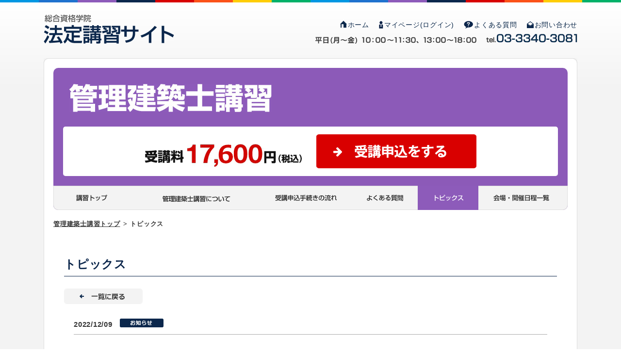

--- FILE ---
content_type: text/html; charset=UTF-8
request_url: http://hotei.shikaku.co.jp/kanrikenchikushi/topics/detail.html?i=329
body_size: 14072
content:
<!DOCTYPE HTML PUBLIC "-//W3C//DTD HTML 4.01 Transitional//EN" "http://www.w3.org/TR/html4/loose.dtd">
<html lang="ja">
<head>
<meta http-equiv="Content-Type" content="text/html; charset=utf-8">
<meta http-equiv="Content-Language" content="ja">
<meta http-equiv="Content-Script-Type" content="text/javascript">
<meta http-equiv="Content-Style-Type" content="text/css">
<meta http-equiv="imagetoolbar" content="no">
<meta name="description" content="">
<meta name="keywords" content="">
<meta name="robots" content="INDEX,FOLLOW">
<title>管理建築士講習 トピックス｜総合資格学院 法定講習サイト</title>
<link rev="made" href="mailto:mail@gmail.com" title="shikaku">
<link rel="prev" href="http://shikaku.co.jp/">
<link rel="next" href="http://shikaku.co.jp/">
<!-- Bengin CSS -->
<link href="../../css/base.css" rel="stylesheet" type="text/css" media="all">
<link href="../../css/content.css" rel="stylesheet" type="text/css" media="all">
<link href="../../css/koushu.css" rel="stylesheet" type="text/css" media="all">
<!-- Bengin Script -->
<script type="text/javascript" src="../../js/jquery.js" charset="utf-8"></script>
<script type="text/javascript" src="../../js/smartRollover.js" charset="utf-8"></script>
<script type="text/javascript" src="../../js/smoothscroll.js" charset="utf-8"></script>
</head>
<body>
<!-- ▼WRAPPER▼ -->
<div id="wrapper"> 
  

  <!-- ▼HEADER▼ -->
  <div id="header">
    <div class="inner h_inner">
      <p id="logo"><a href="/" title="総合資格学院 法定講習サイト"><img src="/common_img/logo_off.jpg" alt="総合資格学院 法定講習サイト" width="269" height="60"></a></p>
      <div id="h_right" class="clearfix">

        <ul id="h_nav">

		      <li class="mt10"><a href="/"><img src="/common_img/icon_home.jpg" alt="icon" width="14" height="16">ホーム</a></li>
          <li class="mt10"><a href="/mypage/"><img src="/common_img/icon_mypage.jpg" alt="icon" width="9" height="16">マイページ(ログイン)</a></li>
          <!--<li><a href="/begin/"><img src="/common_img/hnav_01_off.png" alt="初めての方" width="92" height="17"></a></li>-->
          <li class="mt10"><a href="/faq/"><img src="/common_img/icon_faq.jpg" alt="icon" width="19" height="16">よくある質問</a></li>
          <li class="mr00 mt10"><a href="/contact/"><img src="/common_img/icon_contact.jpg" alt="icon" width="14" height="16">お問い合わせ</a></li>
        </ul>
      </div>
      <p id="h_tel"><img src="/common_img/h_time.png" width="333" height="20" alt="平日(月～金) 10：00～11：30、13：00～18：00"><img src="/common_img/h_tel.png" width="188" height="18" alt="tel.03-3340-3081"></p>
    </div>
    <!-- End .inner --> 
    
  </div>
  <!-- End #header--> 
  <!-- ▼MAIN▼ -->
  <div id="main">
    <div class="main_inner inner clearfix"> 
      <!-- ▼CONTENT▼ -->
      <div id="content"> 
        <!-- ▼SITEMAP▼ -->
        <div id="koushu_scd" class="bot basic_l2 kanrikenchikushi">
          <div class="top">
            <div class="nav_area B_radius_10 thema_bg06 clearfix">
              <h1><img src="../images/txt_top.jpg" alt="管理建築士講習" width="418" height="58"></h1>
              <div class="entry B_radius_5"><img src="../images/txt_top_02.jpg" alt="受講料17,600円（税込）" width="324" class="mr30 mt20"><a href="../schedule/#p00"><img src="../../common_img/btn_top_off.png" alt="受講申込をする" width="330" height="70"></a>
                </ul>
              </div>
              <div class="nav">
                <ul>
                  <li><a href="../"><img src="../images/nav_01_off.png" alt="講習トップ" width="163" height="50"></a></li>
                  <li><a href="../about"><img src="../images/nav_02_off.png" alt="管理建築士講習について" width="263" height="50"></a></li>
                  <li><a href="../flow"><img src="../images/nav_03_off.png" alt="受講申込手続きの流れ" width="188" height="50"></a></li>
                  <li><a href="../faq"><img src="../images/nav_04_off.png" alt="よくある質問" width="137" height="50"></a></li>
                  <li><a href="../topics"><img src="../images/nav_05_on.png" alt="トピックス" width="125" height="50"></a></li>
                  <li><a href="../schedule"><img src="../images/nav_06_off.png" alt="会場・開催日程一覧" width="184" height="50"></a></li>
                </ul>
              </div>
            </div>
            <!-- End / .nav_area --> 
            
            <!-- ▼PATH▼ -->
            <div class="breadcrumb">
              <ul class="breadcrumb_inner">
                <li><a href="../" title="管理建築士講習トップ">管理建築士講習トップ</a></li>
                <li>&gt;</li>
                <li>トピックス</li>
              </ul>
            </div>
            <!-- End / breadcrumb-->
            
            <div id="koushu_topics" class="content_area clearfix">
              <h2 class="stit">トピックス</h2>
              <div class="topics_detail">
                <div class="txtL mt25 mb30 clear"><a href="./" title="一覧に戻る"><img src="../../topics/images/btn_backlist_off.jpg" width="162" height="32" alt="一覧に戻る"></a></div>
                <div class="detail_area">
                  <h3 class="date"><span>2022/12/09</span><img src="/topics/images/cat_01_img.png" alt="お知らせ" width="90" height="18"></h3>
                  <div class="detail">
                    <h3 class="title">管理建築士講習【令和4年10月度】 結果概要等について</h3>
                    <p class="mb20"> ㈱総合資格学院法定講習センターでは、登録講習機関として管理建築士講習を、全国の総合資格学院各校を会場とし、実施しております。<br />この度、令和4年10月度に当社において実施した管理建築士講習について、修了考査判定がまとまりましたので、修了認定の結果概要を下記に公表致します。<br /><br />【管理建築士講習の概要】<br />管理建築士講習とは、平成20年11月28日に施行された改正建築士法において、建築士事務所を管理する建築士（以下「管理建築士」）となるために、受講を義務付けられた講習です。<br />管理建築士となるためには、建築士として３年以上の設計その他の国土交通省令で定める業務に従事した後、国土交通大臣の登録を受けた機関が行う「管理建築士講習」の課程を修了することが必要です。<br />管理建築士講習は、講義（５時間）と修了考査（１時間）で構成されています。<br /><br />【修了結果について】<br />令和4年10月度の管理建築士講習の修了者数は、170名でした。<br />令和4年10月度の管理建築士講習の修了率は、100％でした。<br /><br />【修了認定基準について】<br />遅刻、早退等をせずに「講義（スクーリング）に全て出席し」し、且つ、講習終了後に実施される修了考査において、７割以上の正答率である者を、管理建築士講習修了者と認定致します。                    </p>
                  </div>
                  <!-- End / .detail_area --> 
                </div>
                <!-- End / .topics_detail -->
                
                <div class="txtL mt35 mb10"><a href="./" title="一覧に戻る"><img src="../../topics/images/btn_backlist_off.jpg" width="162" height="32" alt="一覧に戻る"></a></div>
              </div>
              <!-- End / .topics_list -->
              <div class="entry B_radius_5 border2"><img src="../images/txt_top_02.jpg" alt="受講料17,600円（税込）" width="324" class="mr30 mt20"><a href="../schedule/#p00"><img src="../../common_img/btn_top_off.png" alt="受講申込をする" width="330" height="70"></a> </div>
            </div>
            <!-- End / .content_area --> 
            
          </div>
          <!-- End / .top --> 
        </div>
        <!-- End #topics / .bot--> 
        
      </div>
      <!-- End #content --> 
      
      <!-- ▼TOPICS_TOP▼ -->

      <div id="topics_top" class="clearfix">
        <ul>
          <li class="first"><a href="/denkikoujishi/"><img src="/common_img/img_cat_01_off.jpg" width="198" height="40" alt="第一種電気工事士定期講習"></a></li>
          <li><a href="/kanri_gijutsusha/"><img src="/common_img/img_cat_02_off.jpg" width="147" height="40" alt="監理技術者講習"></a></li>
          <li><a href="/takken_touroku/"><img src="/common_img/img_cat_03_off.jpg" width="131" height="40" alt="宅建登録講習"></a></li>
          <li><a href="/takken_jitsumu/"><img src="/common_img/img_cat_04_off.jpg" width="131" height="40" alt="宅建登録実務講習"></a></li>
          <li><a href="/kenchikushi/"><img src="/common_img/img_cat_05_off.jpg" width="131" height="40" alt="建築士定期講習"></a></li>
          <li class="mr00"><a href="/kanrikenchikushi/"><img class="opacity" src="/common_img/img_cat_06_off.jpg" width="147" height="40" alt="管理建築士講習"></a></li>
        </ul>
      </div>
      <!-- End #section_01 -->
      

      <div class="topics_bnr">
        <ul>
          <li><a href="/mypage/"><img src="/common_img/topics_bnr_01_off.jpg" width="165" height="85" alt="マイページ"></a></li>
          <li><a href="/houjin/main"><img src="/common_img/topics_bnr_02_off.jpg" width="165" height="85" alt="法人様専用ページ"></a></li>
          <li><a href="/faq/"><img src="/common_img/topics_bnr_03_off.jpg" width="165" height="85" alt="よくある質問"></a></li>
          <li><a href="/library/"><img src="/common_img/topics_bnr_04_off.jpg" width="165" height="85" alt="申請書ダウンロード"></a></li>
          <li><a href="/kijitsu/"><img src="/common_img/topics_bnr_07_off.jpg" width="165" height="85" alt="受講期日連絡サービス"></a></li>
          <li class="mr00"><a href="//www.shikaku.co.jp/guide/shutoken/index.html" target="_blank"><img src="/common_img/topics_bnr_05_off.jpg" width="165" height="85" alt="教室検索"></a></li>
        </ul>
      </div>
      <!-- End / .topics_bnr --> 
      
    </div>
    <!-- End .inner --> 
  </div>
  <!-- End #main --> 
  

  <!-- ▼FOOTER▼ -->
  <div id="footer">
    <div class="inner"> 
      <div id="page-up"><a class="scrollTo" href="#wrapper"><img src="/common_img/page-up_off.png" alt="▲ページトップへ戻る" width="60" height="60"></a></div>
      <!-- ▼F_NAVI▼ -->
      <div id="f_navi" class="clearfix">
        <ul>
          <li><a href="/"><img src="/common_img/fnav_01_off.jpg" alt="ホーム" width="60" height="14"></a></li>
          <li><a href="/privacy/"><img src="/common_img/fnav_02_off.jpg" alt="個人情報の取り扱いについて" width="196" height="16"></a></li>
          <li><a href="/company/"><img src="/common_img/fnav_05_off.png" alt="会社案内" width="74" height="16"></a></li>
          <li><a href="/sitemap/"><img src="/common_img/fnav_04_off.jpg" alt="サイトマップ" width="95" height="16"></a></li>
          <li><a href="/contact/"><img src="/common_img/fnav_03_off.jpg" alt="お問い合わせ" width="103" height="16"></a></li>
        </ul>
      </div>
      <!-- End .f_navi -->
      
      <div id="f_copyright">&copy; SOGO SHIKAKU CO., LTD. All Right Reserved.</div>
    </div>
    <!-- End .inner --> 
    
  </div>
  <!-- End #footer --> 

  <!-- ▼tags▼ -->
  
<!-- Google tag (gtag.js) -->
<script async src="https://www.googletagmanager.com/gtag/js?id=G-QEP7KG67JZ"></script>
<script>
  window.dataLayer = window.dataLayer || [];
  function gtag(){dataLayer.push(arguments);}
  gtag('js', new Date());

  gtag('config', 'G-QEP7KG67JZ');
</script>


  <!-- GoogleRMK -->
	<script type="text/javascript">
  /* <![CDATA[ */
  var google_conversion_id = 991527333;
  var google_custom_params = window.google_tag_params;
  var google_remarketing_only = true;
  /* ]]> */
  </script>
  <script type="text/javascript"
  src="//www.googleadservices.com/pagead/conversion.js">
  </script>
  <noscript>
  <div style="display:inline;">
  <img height="1" width="1" style="border-style:none;" alt=""
  src="//googleads.g.doubleclick.net/pagead/viewthroughconversion/991527333/?v
  alue=0&amp;guid=ON&amp;script=0"/>
  </div>
  </noscript>
  <!-- End tags --> 
  
<!-- Facebook Pixel Code -->
<script>
!function(f,b,e,v,n,t,s){if(f.fbq)return;n=f.fbq=function(){n.callMethod?
n.callMethod.apply(n,arguments):n.queue.push(arguments)};if(!f._fbq)f._fbq=n;
n.push=n;n.loaded=!0;n.version='2.0';n.queue=[];t=b.createElement(e);t.async=!0;
t.src=v;s=b.getElementsByTagName(e)[0];s.parentNode.insertBefore(t,s)}(window,
document,'script','https://connect.facebook.net/en_US/fbevents.js');
fbq('init', '449252648744486'); // Insert your pixel ID here.
fbq('track', 'PageView');
</script>
<noscript><img height="1" width="1" style="display:none"
src="https://www.facebook.com/tr?id=449252648744486&ev=PageView&noscript=1"
/></noscript>
<!-- DO NOT MODIFY -->
<!-- End Facebook Pixel Code -->

<script async src="https://s.yimg.jp/images/listing/tool/cv/ytag.js"></script>
<script>
window.yjDataLayer = window.yjDataLayer || [];
function ytag() { yjDataLayer.push(arguments); }
ytag({"type":"ycl_cookie"});
</script>

<!-- Global site tag (gtag.js) - Google Ads: 991527333 -->
<script async src="https://www.googletagmanager.com/gtag/js?id=AW-991527333"></script>
<script>
  window.dataLayer = window.dataLayer || [];
  function gtag(){dataLayer.push(arguments);}
  gtag('js', new Date());

  gtag('config', 'AW-991527333');
</script>
  
</div>
<!-- End #wrapper -->
</body>
</html>


--- FILE ---
content_type: text/css
request_url: http://hotei.shikaku.co.jp/css/base.css
body_size: 25587
content:
@charset "UTF-8";

/*====================================================================================
■ BASIC SETTING
====================================================================================*/

* {
	margin: 0;
	padding: 0;
}

html,
body,
div,
span,
object,
iframe,
h1,
h2,
h3,
h4,
h5,
h6,
p,
blockquote,
pre,
abbr,
address,
cite,
code,
del,
dfn,
em,
img,
ins,
kbd,
q,
samp,
small,
strong,
sub,
sup,
var,
b,
i,
dl,
dt,
dd,
ol,
ul,
li,
fieldset,
form,
label,
legend,
table,
caption,
tbody,
tfoot,
thead,
tr,
th,
td,
article,
aside,
canvas,
details,
figcaption,
figure,
footer,
header,
hgroup,
menu,
nav,
section,
summary,
time,
mark,
audio,
video {
	margin: 0;
	padding: 0;
	border: 0;
	outline: 0;
	font-size: 100%;
	vertical-align: baseline;
}

article,
aside,
details,
figcaption,
figure,
footer,
header,
hgroup,
menu,
nav,
section {
	display: block;
}

ul {
	list-style: none;
}

li {
	list-style: none;
}

blockquote,
q {
	quotes: none;
}

blockquote:before,
blockquote:after,
q:before,
q:after {
	content: '';
	content: none;
}

a,
a:link,
a:visited {
	font-size: 100%;
	vertical-align: baseline;
	background: transparent;
	text-decoration: none;
	color: #0097E2;
}

a:hover,
a:focus {
	color: #000;
	text-decoration: underline;
	outline: 0 none;
}

a img {
	border: none;
	outline: none;
}

img {
	vertical-align: top;
	font-size: 0;
}

ins {
	background-color: #ff9;
	color: #000;
	text-decoration: none;
}

mark {
	background-color: #ff9;
	color: #000;
	font-style: italic;
	font-weight: bold;
}

del {
	text-decoration: line-through;
}

abbr[title],
dfn[title] {
	border-bottom: 1px dotted;
	cursor: help;
}

table {
	border-collapse: collapse;
	border-spacing: 0;
}

hr {
	display: block;
	height: 1px;
	border: 0;
	border-top: 1px solid #cccccc;
	margin: 1em 0;
	padding: 0;
}

input,
select {
	vertical-align: middle;
}

input,
button,
textarea,
select,
optgroup,
option {
	font-family: inherit;
	font-size: inherit;
	font-style: inherit;
	font-weight: normal;
}

optgroup {
	font-weight: 700 !important;
}

optgroup option {
	padding-left: 10px !important;
}

.cursor_p {
	cursor: pointer;
}

.thema_color01 {
	color: #F45C1B !important;
}

/* 第一種電気工事士定期講習　オレンジ */
.thema_color02 {
	color: #EFC001 !important;
}

/* 監理技術者講習　イエロー */
.thema_color03 {
	color: #00b169 !important;
}

/* 宅建登録講習　グリーン */
.thema_color04 {
	color: #0097e0 !important;
}

/* 宅建登録実務講習　アクアブルー */
.thema_color05 {
	color: #1f72ce !important;
}

/* 建築士定期講習　ブルー */
.thema_color06 {
	color: #8c5ab8 !important;
}

/* 管理建築士講習　バイオレット */

.thema_bg01 {
	background: #F45C1B !important;
	color: #fff !important;
}

/* 第一種電気工事士定期講習　オレンジ背景・白文字 */
.thema_bg02 {
	background: #EFC001 !important;
	color: #fff !important;
}

/* 監理技術者講習　イエロー　オレンジ背景・白文字 */
.thema_bg03 {
	background: #00b169 !important;
	color: #fff !important;
}

/* 宅建登録講習　グリーン　オレンジ背景・白文字 */
.thema_bg04 {
	background: #7f1919 !important;
	color: #fff !important;
}

/* 宅建登録実務講習　アクアブルー　オレンジ背景・白文字 */
.thema_bg05 {
	background: #1f72ce !important;
	color: #fff !important;
}

/* 建築士定期講習ブルー　オレンジ背景・白文字 */
.thema_bg06 {
	background: #8c5ab8 !important;
	color: #fff !important;
}

/* 管理建築士講習　バイオレット　オレンジ背景・白文字 */

.thema_bgs07 {
	background: #F45C1B !important;
	color: #fff !important;
}

/* 第一種電気工事士定期講習　オレンジ背景・白文字 */
.thema_bgs01 {
	background: #EFC001 !important;
	color: #fff !important;
}

/* 監理技術者講習　イエロー　オレンジ背景・白文字 */
.thema_bgs02 {
	background: #00b169 !important;
	color: #fff !important;
}

/* 宅建登録講習　グリーン　オレンジ背景・白文字 */
.thema_bgs03 {
	background: #0097e0 !important;
	color: #fff !important;
}

/* 宅建登録実務講習　アクアブルー　オレンジ背景・白文字 */
.thema_bgs04 {
	background: #1f72ce !important;
	color: #fff !important;
}

/* 建築士定期講習ブルー　オレンジ背景・白文字 */
.thema_bgs05 {
	background: #1f72ce !important;
	color: #fff !important;
}

/* 建築士定期講習ブルー　オレンジ背景・白文字 */
.thema_bgs06 {
	background: #8c5ab8 !important;
	color: #fff !important;
}

/* 管理建築士講習　バイオレット　オレンジ背景・白文字 */

/*管理画面admin「資料」内の表示ホバー用*/
.qua_warpper #togglebtn .thema_bgs07:hover {
	background: #f89d76 !important;
	cursor: pointer;
	cursor: hand;
}

/* 第一種電気工事士定期講習　オレンジ背景・白文字 */
.qua_warpper #togglebtn .thema_bgs01:hover {
	background: #f5d966 !important;
	cursor: pointer;
	cursor: hand;
}

/* 監理技術者講習　イエロー　オレンジ背景・白文字 */
.qua_warpper #togglebtn .thema_bgs02:hover {
	background: #66d0a5 !important;
	cursor: pointer;
	cursor: hand;
}

/* 宅建登録講習　グリーン　オレンジ背景・白文字 */
.qua_warpper #togglebtn .thema_bgs03:hover {
	background: #66c0ec !important;
	cursor: pointer;
	cursor: hand;
}

/* 宅建登録実務講習　アクアブルー　オレンジ背景・白文字 */
.qua_warpper #togglebtn .thema_bgs04:hover {
	background: #78aae1 !important;
	cursor: pointer;
	cursor: hand;
}

/* 建築士定期講習ブルー　オレンジ背景・白文字 */
.qua_warpper #togglebtn .thema_bgs05:hover {
	background: #78aae1 !important;
	cursor: pointer;
	cursor: hand;
}

/* 建築士定期講習ブルー　オレンジ背景・白文字 */
.qua_warpper #togglebtn .thema_bgs06:hover {
	background: #ba9cd4 !important;
	cursor: pointer;
	cursor: hand;
}

/* 管理建築士講習　バイオレット　オレンジ背景・白文字 */

/* システムID連携のため修正 */
.thema_bg_sys_07 {
	background: #F45C1B !important;
	color: #fff !important;
}

/* 第一種電気工事士定期講習　オレンジ背景・白文字 */
.thema_bg_sys_01 {
	background: #EFC001 !important;
	color: #fff !important;
}

/* 監理技術者講習　イエロー　オレンジ背景・白文字 */
.thema_bg_sys_02 {
	background: #00b169 !important;
	color: #fff !important;
}

/* 宅建登録講習　グリーン　オレンジ背景・白文字 */
.thema_bg_sys_03 {
	background: #0097e0 !important;
	color: #fff !important;
}

/* 宅建登録実務講習　アクアブルー　オレンジ背景・白文字 */
.thema_bg_sys_04 {
	background: #1f72ce !important;
	color: #fff !important;
}

/* 建築士定期講習(一級)　ブルー　オレンジ背景・白文字 */
.thema_bg_sys_05 {
	background: #1f72ce !important;
	color: #fff !important;
}

/* 建築士定期講習(二級)　ブルー　オレンジ背景・白文字 */
.thema_bg_sys_06 {
	background: #8c5ab8 !important;
	color: #fff !important;
}

/* 管理建築士講習　バイオレット　オレンジ背景・白文字 */

.color1 {
	color: #333 !important;
}

.color2 {
	color: #222 !important;
}

.color3 {
	color: #0b264c !important;
}

.color4 {
	color: #006600 !important;
}

.color5 {
	color: #0b274c !important;
}

.color6 {
	color: #ff0000 !important;
}

.color7 {
	color: #ffffff !important;
}

.bg_color1 {
	background: : #f3f3f3 !important;
}

.bg_color2 {
	background: #e2e2e2 !important;
}

.bg_color3 {
	background: #e9eff7 !important;
}

.border1 {
	border: 1px solid #aaaaaa !important;
}

.border2 {
	border: 1px solid #cccccc !important;
}

.border3 {
	border: 1px solid #bfbfbf !important;
}

.border_b1 {
	border-bottom: 1px solid #bfbfbf !important;
}

/* Line height */
.lineh15 {
	line-height: 15px !important;
}

.lineh16 {
	line-height: 16px !important;
}

.lineh17 {
	line-height: 17px !important;
}

.lineh17 {
	line-height: 17px !important;
}

.lineh18 {
	line-height: 18px !important;
}

.lineh19 {
	line-height: 19px !important;
}

.lineh20 {
	line-height: 20px !important;
}

.lineh21 {
	line-height: 21px !important;
}

.lineh22 {
	line-height: 22px !important;
}

.lineh23 {
	line-height: 23px !important;
}

.lineh22 {
	line-height: 24px !important;
}

.lineh23 {
	line-height: 25px !important;
}

.lineh22 {
	line-height: 26px !important;
}

.lineh23 {
	line-height: 27px !important;
}

.clearfix:after {
	content: ".";
	display: block;
	clear: both;
	height: 0;
	visibility: hidden;
}

.clearfix {
	min-height: 1px;
}

.clear {
	clear: both;
}

* html .clearfix {
	height: 1px;
}

.fLeft {
	float: left;
}

.fRight {
	float: right;
}


/* width - height */
.w40 {
	width: 40px !important;
}

.w180 {
	width: 180px !important;
}

.wauto {
	width: auto !important;
}

.w100per {
	width: 100% !important;
}

.w98per {
	width: 98% !important;
}

.w96per {
	width: 96% !important;
}

.w90per {
	width: 90% !important;
}

.w75per {
	width: 75% !important;
}

.w50per {
	width: 50% !important;
}

.w47per {
	width: 48% !important;
}

.w35per {
	width: 35% !important;
}

.w30per {
	width: 30% !important;
}

.w25per {
	width: 25% !important;
}

.w20per {
	width: 20% !important;
}

.w15per {
	width: 15% !important;
}

.w10per {
	width: 10% !important;
}

.w8per {
	width: 8% !important;
}

.w7per {
	width: 7% !important;
}

.w2per {
	width: 2% !important;
}

/* font size */
.f8 {
	font-size: 8px !important;
}

/* 8px */
.f9 {
	font-size: 9px !important;
}

/* 9px */
.f10 {
	font-size: 10px !important;
}

/* 10px */
.f11 {
	font-size: 11px !important;
}

/* 11px */
.f12 {
	font-size: 12px !important;
}

/* 12px */
.f13 {
	font-size: 13px !important;
}

/* 13px */
.f14 {
	font-size: 14px !important;
}

/* 14px */
.f15 {
	font-size: 15px !important;
}

/* 15px */
.f16 {
	font-size: 16px !important;
}

/* 16px */
.f17 {
	font-size: 17px !important;
}

/* 17px */
.f18 {
	font-size: 18px !important;
}

/* 18px */
.f19 {
	font-size: 19px !important;
}

/* 19px */
.f20 {
	font-size: 20px !important;
}

/* 20px */
.f21 {
	font-size: 21px !important;
}

/* 21px */
.f22 {
	font-size: 22px !important;
}

/* 22px */
.f23 {
	font-size: 23px !important;
}

/* 23px */
.f24 {
	font-size: 24px !important;
}

/* 24px */
.f25 {
	font-size: 25px !important;
}

/* 25px */

/* text */
.txtUndl {
	text-decoration: underline !important;
}

.txtUndl:hover {
	text-decoration: none !important;
}

.normal {
	font-weight: normal !important;
}

.bold {
	font-weight: bold !important;
}

.txtL {
	text-align: left !important;
}

.txtR {
	text-align: right !important;
}

.txtC {
	text-align: center !important;
}

.wb_all {
	word-break: break-all;
}


.opacity:hover {
	/* IE 8 */
	-ms-filter: "progid:DXImageTransform.Microsoft.Alpha(Opacity=50)";
	/* IE 5-7 */
	filter: alpha(opacity=70);
	/* Netscape */
	-moz-opacity: 0.7;
	/* Safari 1.x */
	-khtml-opacity: 0.7;
	/* Good browsers */
	opacity: 0.7;
}

.hidden {
	overflow: hidden !important;
}

.dblock {
	display: block !important;
}

.dinline {
	display: inline !important;
}

.diblock {
	display: inline-block !important;
}

/* image */
.imgR {
	floar: right;
	padding-left: 15px;
}

.imgL {
	floar: left;
	padding-right: 15px;
}

.imgC {
	text-align: center;
}

.imgBoder {
	padding: 1px;
	border: solid 1px #E1E1E1;
}

.imgMid {
	vertical-align: middle !important;
}

.imgtop {
	vertical-align: top !important;
}

img.fLeft {
	padding-right: 15px;
	padding-bottom: 15px;
}

img.fRight {
	padding-left: 15px;
	padding-bottom: 15px;
}

.border_none {
	border: 0 none !important;
}

.red {
	color: #ff0000 !important;
}

.google_map {
	border: 1px solid #ccc;
	padding: 2px;
}

.hover80 a:hover img,
a.hover80:hover img,
a:hover img.hover80 {
	opacity: 0.8 !important;
}

.hover60 a:hover img,
a.hover60:hover img,
a:hover img.hover60 {
	opacity: 0.6 !important;
}

/* css3 */
.B_radius_03 {
	-moz-border-radius: 3px;
	-webkit-border-radius: 3px;
	border-radius: 3px;
}

.B_radius_05 {
	-moz-border-radius: 5px;
	-webkit-border-radius: 5px;
	border-radius: 5px;
}

.B_radius_10 {
	-moz-border-radius: 10px;
	-webkit-border-radius: 10px;
	border-radius: 10px;
}

ul.check_list_inline li {
	display: inline;
	margin-right: 20px;
}

ul.check_list_block li {
	display: block;
	margin-bottom: 10px;
}

/*====================================================================================
■ MARGIN - PADDING DEFAULT
====================================================================================*/

.m00 {
	margin: 0px !important;
}

.m05 {
	margin: 5px !important;
}

.m10 {
	margin: 10px !important;
}

.m15 {
	margin: 15px !important;
}

.m20 {
	margin: 20px !important;
}

.m25 {
	margin: 25px !important;
}

.m30 {
	margin: 30px !important;
}

.m35 {
	margin: 35px !important;
}

.m40 {
	margin: 40px !important;
}

.m45 {
	margin: 45px !important;
}

.mt00 {
	margin-top: 0px !important;
}

.mt05 {
	margin-top: 5px !important;
}

.mt02 {
	margin-top: 2px !important;
}

.mt10 {
	margin-top: 10px !important;
}

.mt13 {
	margin-top: 13px !important;
}

.mt15 {
	margin-top: 15px !important;
}

.mt20 {
	margin-top: 20px !important;
}

.mt25 {
	margin-top: 25px !important;
}

.mt95 {
	margin-top: 95px !important;
}

.mt30 {
	margin-top: 30px !important;
}

.mt35 {
	margin-top: 35px !important;
}

.mt40 {
	margin-top: 40px !important;
}

.mt45 {
	margin-top: 45px !important;
}

.mt50 {
	margin-top: 50px !important;
}

.mt55 {
	margin-top: 55px !important;
}

.mt60 {
	margin-top: 60px !important;
}

.mt65 {
	margin-top: 65px !important;
}

.mr00 {
	margin-right: 0px !important;
}

.mr05 {
	margin-right: 5px !important;
}

.mr10 {
	margin-right: 10px !important;
}

.mr15 {
	margin-right: 15px !important;
}

.mr20 {
	margin-right: 20px !important;
}

.mr25 {
	margin-right: 25px !important;
}

.mr30 {
	margin-right: 30px !important;
}

.mr35 {
	margin-right: 35px !important;
}

.mr40 {
	margin-right: 40px !important;
}

.mr45 {
	margin-right: 45px !important;
}

.mr50 {
	margin-right: 50px !important;
}

.mr55 {
	margin-right: 55px !important;
}

.mr60 {
	margin-right: 60px !important;
}

.mr65 {
	margin-right: 65px !important;
}

.mr100 {
	margin-right: 100px !important;
}

.mr150 {
	margin-right: 150px !important;
}

.mb00 {
	margin-bottom: 0px !important;
}

.mb05 {
	margin-bottom: 5px !important;
}

.mb95 {
	margin-bottom: 95px !important;
}

.mb10 {
	margin-bottom: 10px !important;
}

.mb15 {
	margin-bottom: 15px !important;
}

.mb20 {
	margin-bottom: 20px !important;
}

.mb25 {
	margin-bottom: 25px !important;
}

.mb30 {
	margin-bottom: 30px !important;
}

.mb35 {
	margin-bottom: 35px !important;
}

.mb40 {
	margin-bottom: 40px !important;
}

.mb45 {
	margin-bottom: 45px !important;
}

.mb50 {
	margin-bottom: 50px !important;
}

.mb55 {
	margin-bottom: 55px !important;
}

.mb60 {
	margin-bottom: 60px !important;
}

.mb65 {
	margin-bottom: 65px !important;
}

.ml_25 {
	margin-left: -25px !important;
}

.ml00 {
	margin-left: 0px !important;
}

.ml05 {
	margin-left: 5px !important;
}

.ml10 {
	margin-left: 10px !important;
}

.ml15 {
	margin-left: 15px !important;
}

.ml20 {
	margin-left: 20px !important;
}

.ml25 {
	margin-left: 25px !important;
}

.ml30 {
	margin-left: 30px !important;
}

.ml35 {
	margin-left: 35px !important;
}

.ml40 {
	margin-left: 40px !important;
}

.ml45 {
	margin-left: 45px !important;
}

.ml50 {
	margin-left: 50px !important;
}

.ml55 {
	margin-left: 55px !important;
}

.ml60 {
	margin-left: 60px !important;
}

.ml65 {
	margin-left: 65px !important;
}

.ml100 {
	margin-left: 100px !important;
}

.ml150 {
	margin-left: 150px !important;
}


.p00 {
	padding: 0px !important;
}

.p05 {
	padding: 5px !important;
}

.p10 {
	padding: 10px !important;
}

.p15 {
	padding: 15px !important;
}

.p20 {
	padding: 20px !important;
}

.p25 {
	padding: 25px !important;
}

.p30 {
	padding: 30px !important;
}

.p35 {
	padding: 35px !important;
}

.p40 {
	padding: 40px !important;
}

.p45 {
	padding: 45px !important;
}

.pt00 {
	padding-top: 0px !important;
}

.pt05 {
	padding-top: 5px !important;
}

.pt10 {
	padding-top: 10px !important;
}

.pt14 {
	padding-top: 14px !important;
}

.pt15 {
	padding-top: 15px !important;
}

.pt20 {
	padding-top: 20px !important;
}

.pt25 {
	padding-top: 25px !important;
}

.pt30 {
	padding-top: 30px !important;
}

.pt35 {
	padding-top: 35px !important;
}

.pt40 {
	padding-bottom: 40px !important;
}

.pt45 {
	padding-bottom: 45px !important;
}

.pt50 {
	padding-bottom: 50px !important;
}

.pt55 {
	padding-bottom: 55px !important;
}

.pt60 {
	padding-bottom: 60px !important;
}

.pt65 {
	padding-bottom: 65px !important;
}

.pr00 {
	padding-right: 0px !important;
}

.pr05 {
	padding-right: 5px !important;
}

.pr10 {
	padding-right: 10px !important;
}

.pr15 {
	padding-right: 15px !important;
}

.pr20 {
	padding-right: 20px !important;
}

.pr25 {
	padding-right: 25px !important;
}

.pr30 {
	padding-right: 30px !important;
}

.pr35 {
	padding-right: 35px !important;
}

.pb00 {
	padding-bottom: 0px !important;
}

.pb05 {
	padding-bottom: 5px !important;
}

.pb10 {
	padding-bottom: 10px !important;
}

.pb15 {
	padding-bottom: 15px !important;
}

.pb20 {
	padding-bottom: 20px !important;
}

.pb25 {
	padding-bottom: 25px !important;
}

.pb30 {
	padding-bottom: 30px !important;
}

.pb35 {
	padding-bottom: 35px !important;
}

.pb40 {
	padding-bottom: 40px !important;
}

.pb45 {
	padding-bottom: 45px !important;
}

.pb50 {
	padding-bottom: 50px !important;
}

.pb55 {
	padding-bottom: 55px !important;
}

.pb60 {
	padding-bottom: 60px !important;
}

.pb65 {
	padding-bottom: 65px !important;
}

.pl00 {
	padding-left: 0px !important;
}

.pl05 {
	padding-left: 5px !important;
}

.pl10 {
	padding-left: 10px !important;
}

.pl15 {
	padding-left: 15px !important;
}

.pl20 {
	padding-left: 20px !important;
}

.pl25 {
	padding-left: 25px !important;
}

.pl30 {
	padding-left: 30px !important;
}

.pl35 {
	padding-left: 35px !important;
}


.b_right_n {
	border-right: none !important;
}

/*====================================================================================
■ LAYOUT SETTING
====================================================================================*/
body {
	line-height: 1.6;
	letter-spacing: 0.05em;
	font-family: Meiryo, "ＭＳ Ｐゴシック", Osaka, sans-serif;
	font-size: 15px;
	/* 0326変更 */
	color: #333;
}

#wrapper {
	background: #f3f3f3 url(../common_img/bg_page.jpg) no-repeat top center;
	width: 100%;
	margin: 0 auto;
	padding: 0px;
}

.inner {
	width: 1100px;
	margin: 0 auto;
	padding: 0;
	position: relative;
}

#main .main_inner {
	margin: 30px auto 0px auto;
}

#main .main_inner .link p {
	font-size: 12px;
	margin: 18px 0px;
	padding-left: 5px;
}

#main .main_inner .link p a {
	color: #333 !important;
	text-decoration: underline;
}

.main_cont {
	width: 1000px;
	margin: 0px 30px;
}

/*====================================================================================
■ HEADER
====================================================================================*/

#header {
	height: auto;
	margin: 0 auto;
	padding: 0px;
	position: relative;
}

#header .h_inner {
	height: auto;
	overflow: hidden;
	position: relative;
}

#header #logo {
	float: left;
	margin: 30px 0 0 0;
}

#header #logo .img_logo {
	padding: 40px 0 0 15px;
}

#header #h_right {
	float: right;
	margin: 30px 0px 0 0;
}

#header #h_right #h_nav {
	display: inline-block;
	float: left;
}

#header #h_right #h_nav li {
	margin-right: 20px;
	float: left;
	font-size: 14px;
}

#header #h_right #h_nav li.hnav_home {
	background: url(../common_img/icon_home.jpg) no-repeat left center;
}

#header #h_right #h_nav li a {
	display: block;
	color: #0b284a;
}

#header #h_right #h_nav li a img {
	margin-top: 3px;
	margin-right: 2px;
}

#header #h_tel {
	position: absolute;
	right: 0px;
	top: 70px;
	text-align: right;
}

#header #h_tel img {
	margin-left: 20px;
}

/*--- ▼お問い合わせボタン用にcss書いた。使う時はどうぞ▼ --*/
#header li.header_btn a {
	background-color: #0b284a;
	padding: 5px 16px 4px;
	color: #fff !important;
}

#header li.header_btn a:hover {
	text-decoration: none;
	background-color: #FA5219;
	padding: 5px 16px 4px;
	color: #fff !important;
}

/*--- ▲お問い合わせボタン用にcss書いた。使う時はどうぞ▲ --*/

/*====================================================================================
■ GOLABLE NAVIGATION
====================================================================================*/

#gnav {
	background: none;
	margin: 20px 0 0 0px;
	position: relative;
	clear: both;
}

#gnav ul li {
	float: left;
	margin: 0 0 0 0px;
	padding: 0;
}

/*====================================================================================
■ BANNER
====================================================================================*/



/*====================================================================================
■ BREADCRUMD
====================================================================================*/

.breadcrumb {
	margin: 10px auto 0 auto;
	font-size: 87%;
}

.breadcrumb ul {
	margin: 0px auto;
	padding-left: 12px;
	list-style: none;
	overflow: hidden;
	;
}

.breadcrumb li {
	float: left;
	color: #333;
	padding: 9px 6px 9px 0px;
	font-weight: bold;
}

.breadcrumb li a {
	/*display: block;
	float: left;*/
	display: inline;
	color: #333;
	font-weight: bold;
	text-decoration: underline;
}

.breadcrumb li a:hover {
	text-decoration: underline;
}

/*====================================================================================
■ CONTAINER
====================================================================================*/

#main {
	width: auto;
	padding: 0px;
	margin: 0 auto;
	position: relative;
}

#content,
.content {
	background: url(../common_img/content_bg_y.jpg) repeat-y left center;
	width: 1100px;
	margin: 0 auto;
	padding: 0px;
	position: relative;
}

#content .top,
.content .top {
	background: url(../common_img/content_bg_top.jpg) no-repeat left top;
	padding: 20px 20px 0px 20px;
}

#content .bot,
.content .bot {
	background: url(../common_img/content_bg_bot.jpg) no-repeat left bottom;
	padding-bottom: 20px;
}

#content .content_area {
	margin: auto 30px 10px 30px;
	padding: 0px;
	position: relative;
}

#sidebar {
	float: right;
	width: 250px;
	height: auto;
	margin: 0;
	padding: 0;
	position: relative;
}

/*====================================================================================
■ SIDEBAR LAYOUT
====================================================================================*/

/*----- BANNER ----- */

#banner {
	margin: 0 0 17px 0;
}

#banner li {
	position: relative;
	margin: 0 0 17px 0;
}

#banner li a {
	display: block;
}

/*----- SIDEBAR ----- */

#sidebar .module {
	background: url(../common_img/module_bg_y.jpg) repeat-y left center;
}

#sidebar .module .bot {
	background: url(../common_img/module_bg_bot.jpg) no-repeat left bottom;
}

#sidebar #module_01 {
	margin-bottom: 14px;
}

#sidebar #module_01 .txtC {
	padding-bottom: 10px;
	border-bottom: 1px solid #ccc7b1;
	margin: 10px auto;
}


/*====================================================================================
■ FOOTER
====================================================================================*/

#footer {
	background: url(../common_img/bg_footer.jpg) repeat-x bottom center;
	height: 180px;
	overflow: hidden;
	position: relative;
}

/*----- F_NAVi ----- */
#footer #f_navi {
	margin: 56px 0 0 0;
	text-align: left;
}

#footer #f_navi ul {
	margin: 0 0 10px 0px;
}

#footer #f_navi li {
	padding: 0px;
	margin: 0 32px 0 0;
	float: left;
}

#footer #f_navi li.icon_home {
	background: url(../common_img/icon_home.jpg) no-repeat left center;
}

#footer #f_navi li a {
	display: block;
}

#footer #f_navi li a:hover {
	text-decoration: none;
}

/*----- F_COPYRIGHT ----- */
#f_copyright {
	margin-top: 39px;
	text-align: left;
	font-size: 80%;
	color: #343434;
}

#page-up {
	position: absolute;
	top: -50px;
	right: 6px;
	text-align: right;
}

/*-------container------- */
.container {
	height: 100%;
	/*fig IE6*/
	margin-bottom: 30px;
}

.container .msg {
	width: 455px;
	word-break: break-all;
}

.container .img {
	width: 260px;
}

.pic_l .img,
.pic_r .msg {
	float: left;
}

.pic_l .msg,
.pic_r .img {
	float: right;
}

.tb_style {
	width: 100%;
	table-layout: auto;
	border-collapse: collapse;
	margin-bottom: 30px;
}

.tb_style th,
.tb_style td {
	color: #333;
	font-size: 94%;
	text-align: left;
	padding: 9px 15px;
	border: 1px solid #ddd;
}

.tb_style th {
	/*width:130px;*/
	background: #f3f3f3;
}

.tb_style th.ececfc {
	/*width:130px;*/
	background: #ececfc;
}

.tb_style th.ecfcec {
	background: #ecfcec;
}

.tb_style td {
	position: relative;
}

.tb_style td ul li {
	min-height: 2em;
}

.tb_style .btn_r {
	color: #1f72ce;
	position: absolute;
	right: 15px;
}

.tb_style .btn_r:hover {
	text-decoration: underline;
}


.hbox1 {
	display: none;
}

.hbox2 {
	display: none;
}

.hbox3 {
	display: none;
}

.hbox4 {
	display: none;
}

.hbox5 {
	display: none;
}

.hbox6 {
	display: none;
}

.hbox7 {
	display: none;
}

.bboxdi {
	text-align: right;
	margin-bottom: 15px;
}

.bboxsp {
	background-color: #FF9A00;
	padding: 6px 20px;
	cursor: pointer;
	color: #ffffff;
	border-radius: 10px;
	-webkit-border-radius: 10px;
	-moz-border-radius: 10px;
}



.valt td {
	vertical-align: top !important;
}


.mr10_02 {
	margin-right: 10px !important;
	-webkit-mask-position-y: top;
	padding-top: 20px;
}

--- FILE ---
content_type: text/css
request_url: http://hotei.shikaku.co.jp/css/content.css
body_size: 112988
content:
@charset "UTF-8";

/*====================================================================================

■ COMMON
■ ABOUT PAGE
■ SERVICE PAGE
■ COMPANY PAGE
■ SITEMAP PAGE
■ FAQ PAGE
■ LIBRARY PAGE
■ PRIVACY PAGE
■ CONTACT PAGE
■ KOSHU PAGE COMMON
　・denkikoujishi
　・
　・
　・
　・
■ END LAYOUT SETTING

====================================================================================*/


/*====================================================================================
■ COMMON
====================================================================================*/
#header .title_page {
	margin: 0;
	padding: 0;
}
#main #content .title_sub {
	margin: 0 0 18px 0;
}
#main .main_inner {
	margin: 30px auto 0;
}
#main #topics_top {
	clear:both;
	background: url(../common_img/topics_cat_bg.jpg) no-repeat;
	width: 1100px;
	height: 80px;
	margin: 0 0 0px 0px;
}
#main #topics_top li {
	margin: 20px 34px 0 0;
	float: left;
}
#main #topics_top li.first {
	margin: 20px 34px 0 20px;
}

#main .topics_bnr li {
	margin: 20px 22px 20px 0;
	float: left;
}

/*====================================================================================
■ ABOUT PAGE
====================================================================================*/
#content #about .title_sub {
	margin: 22px 0 22px -7px;
}
#content #about #about_top {
	background: url(../about/images/bg_about_top.jpg) no-repeat right top;
	position: relative;
}
#content #about #about_top .box {
	line-height: 19px;
}
#content #about #about_top .txt {
	width: 445px;
	padding: 41px 0 0 18px;
}
#content #about #about_01 {
	background: url(../about/images/bg_about_01.jpg) no-repeat 0 center;
	width: 701px;
	height: 485px;
	position: relative;
}
#content #about #about_01 .txt_01 {
	width: 250px;
	position: absolute;
	top: 50px;
	right: 32px;
	line-height: 17px;
}
#content #about #about_01 .txt_02 {
	width: 255px;
	position: absolute;
	bottom: 45px;
	left: 55px;
	line-height: 17px;
}
#content #about #about_02 {
	background: url(../about/images/bg_about_02.jpg) no-repeat 0 center;
	width: 701px;
	height: 505px;
	position: relative;
}
#content #about #about_02 .txt {
	width: 600px;
	position: absolute;
	bottom: 75px;
	left: 57px;
}
#content #about #about_02 .btn {
	position: absolute;
	bottom: 26px;
	right: 42px;
}
#content #about #about_03 {
	background: url(../about/images/bg_about_03.jpg) no-repeat 0 center;
	width: 701px;
	height: 505px;
	margin-bottom: 10px;
	position: relative;
}
#content #about #about_03 .txt {
	width: 340px;
	position: absolute;
	bottom: 27px;
	left: 55px;
	line-height: 17px;
}
#content #about #about_04 {
	background: url(../about/images/bg_about_04.jpg) no-repeat 0 center;
	width: 701px;
	height: 505px;
	margin-bottom: 10px;
	position: relative;
}
#content #about #about_04 .txt {
	width: 520px;
	position: absolute;
	bottom: 50px;
	left: 55px;
	line-height: 17px;
}
#content #about #about_05 {
	background: url(../about/images/bg_about_05.jpg) no-repeat 0 center;
	width: 701px;
	height: 505px;
	margin-bottom: 10px;
	position: relative;
}
#content #about #about_05 .txt {
	width: 400px;
	position: absolute;
	bottom: 66px;
	left: 55px;
	line-height: 17px;
}



/*====================================================================================
■ SERVICE PAGE
====================================================================================*/
#content #service .title_sub {
	margin: 0 0 22px -7px;
}
#content #service #service_01 {
	background: url(../service/images/bg_service_01.jpg) no-repeat 0 center;
	width: 701px;
	height: 485px;
	margin-bottom: 30px;
	position: relative;
}
#content #service #service_01 .box {
	width: 382px;
	position: absolute;
	top: 147px;
	right: 44px;
	line-height: 17px;
}
#content #service #service_01 .txt_01 {
	margin-bottom: 15px;
	font-size: 114%;
	color: #288480;
}
#content #service #service_02 {
	background: url(../service/images/bg_service_02.jpg) no-repeat 0 center;
	width: 701px;
	height: 485px;
	margin-bottom: 30px;
	position: relative;
}
#content #service #service_02 .box {
	width: 386px;
	position: absolute;
	top: 153px;
	left: 68px;
	line-height: 17px;
}
#content #service #service_02 .txt_01 {
	margin-bottom: 15px;
	font-size: 114%;
	color: #288480;
}
#content #service #service_03 .txt {
	margin: 0 20px 25px;
}
#content #service #service_03 .box_01 {
	background: url(../service/images/bg_box_01.jpg) no-repeat 0 center;
	width: 701px;
	height: 435px;
	margin-bottom: 10px;
	position: relative;
}
#content #service #service_03 .box_02 {
	background: url(../service/images/bg_box_02.jpg) no-repeat 0 center;
	width: 701px;
	height: 435px;
	margin-bottom: 10px;
	position: relative;
}
#content #service #service_03 .box_03 {
	background: url(../service/images/bg_box_03.jpg) no-repeat 0 center;
	width: 701px;
	height: 435px;
	margin-bottom: 10px;
	position: relative;
}
#content #service #service_03 .box_04 {
	background: url(../service/images/bg_box_04.jpg) no-repeat 0 center;
	width: 701px;
	height: 435px;
	margin-bottom: 5px;
	position: relative;
}
#content #service #service_03 .box_01 .img_01, #content #service #service_03 .box_02 .img_01, #content #service #service_03 .box_03 .img_01, #content #service #service_03 .box_04 .img_01 {
	position: absolute;
	top: 32px;
	left: 24px;
}
#content #service #service_03 .box_01 .img_02, #content #service #service_03 .box_02 .img_02, #content #service #service_03 .box_03 .img_02, #content #service #service_03 .box_04 .img_02 {
	position: absolute;
	bottom: 28px;
	left: 24px;
}
#content #service #service_03 .box_01 .txt {
	position: absolute;
	bottom: 1px;
	left: 148px;
	width: 500px;
	line-height: 17px;
}
#content #service #service_03 .box_02 .txt {
	position: absolute;
	bottom: 1px;
	left: 148px;
	width: 500px;
	line-height: 17px;
}
#content #service #service_03 .box_03 .txt {
	position: absolute;
	bottom: 1px;
	left: 148px;
	width: 500px;
	line-height: 17px;
}
#content #service #service_03 .box_04 .txt {
	position: absolute;
	bottom: 34px;
	left: 148px;
	width: 500px;
	line-height: 17px;
}



/*====================================================================================
■ COMPANY PAGE
====================================================================================*/
#content #company #company_00 .table {
	background: #fff6ea;
	border: 1px solid #ecd9c0;
	padding: 10px;
	margin: auto;
}
#content #company #company_00 table td {
	padding: 0px;
	width: 50%;
}
#content #company .table_style {
	border-left: 1px solid #fff;
	border-top: 1px solid #fff;
}
#content #company .table_style th {
	background: #fecb82 url(../company/images/bg_th_company.jpg) repeat-x left bottom;
	border-bottom: 1px solid #fff;
	border-right: 1px solid #fff;
	color: #000;
	font-weight: bold;
	font-size: 100%;
	padding: 10px 15px;
	text-align: left;
}
#content #company .table_style td {
	background: #fff6ea;
	border-bottom: 1px solid #fff;
	border-right: 1px solid #fff;
	padding: 10px 15px;
}



/*====================================================================================
■ NEWS & TOPIC PAGE
====================================================================================*/
/*----- list ----- */
#content #topics .topics_cat {
	margin: 0 0 30px 0px;
	font-size: 12px;
}
#content #topics .topics_cat .first_name {
	margin: 0 18px 0px 3px;
}
#content #topics .topics_cat li {
	float: left;
	margin: 0 14px 0 0;
	padding: 0 0 0 15px;
}
#content #topics .topics_cat li.cat_01 {
	background: url(../topics/images/icon_01.jpg) no-repeat left center;
}
#content #topics .topics_cat li.cat_02 {
	background: url(../topics/images/icon_02.jpg) no-repeat left center;
}
#content #topics .topics_cat li.cat_03 {
	background: url(../topics/images/icon_03.jpg) no-repeat left center;
}
#content #topics .topics_cat li.cat_04 {
	background: url(../topics/images/icon_04.jpg) no-repeat left center;
}
#content #topics .topics_cat li.cat_05 {
	background: url(../topics/images/icon_05.jpg) no-repeat left center;
}
#content #topics .topics_cat li.cat_06 {
	background: url(../topics/images/icon_06.jpg) no-repeat left center;
}
#content #topics .topics_cat li a {
	display: block;
}
#content #topics .topics_cat li a:hover {
	text-decoration: underline;
}
#content #topics .topics_year_sort {
	background-color: #f3f3f3;
	border: 1px solid #dddddd;
	padding: 5px 10px 10px;
	margin: 0 0 20px 20px;
	border-radius: 10px;
	-webkit-border-radius: 10px;
	-moz-border-radius: 10px;
}
#content #topics .topics_year_sort li.first {
	margin: 6px 18px 0 12px;
}
#content #topics .topics_year_sort li {
	background: url(../topics/images/icon_year.jpg) no-repeat left center;
	margin: 6px 18px 0 0px;
	padding: 0 0 0 14px;
	float: left;
}
#content #topics .topics_year_sort li a {
	text-decoration: underline;
	font-size: 12px;
	font-weight: bold;
	color: #333;
}
/*
#content #topics .topics_box_year {
	margin: auto 22px;
}
#content #topics .topics_box_year .title_box{
	clear:both;
	padding-bottom: 5px;
	margin: 45px 0 20px 0;
	border-bottom: 1px solid #0b264b;
	font-size: 36px;
	color: #0b264b;
}
.topics_box_year li, #content #topics .topics_box_year li {
	margin-bottom: 13px;
}
.topics_box_year li .date, #content #topics .topics_box_year li .date {
	display: inline-block;
	margin-right: 12px;
	color: #333;
	font-weight: bold;
	font-size: 87%;
	vertical-align: top;
}
.topics_box_year li a, #content #topics .topics_box_year li a {
	text-decoration: underline;
	display: inline-block;
	width: 765px;
	margin-left: 16px;
	line-height: 22px;
	color: #333;
}
.topics_box_year li a:hover, #content #topics .topics_box_year li a:hover{
	color: #454545;
}
*/

/* 20150605修正 */
#content #topics .topics_box_year{ margin: auto 22px 20px;}
#content #topics .topics_box_year dt{ clear:both; float:left; margin-right:20px; margin-bottom:20px; font-size:14px; }
#content #topics .topics_box_year dt img{ margin-left:10px;}
#content #topics .topics_box_year dd{ margin-bottom:20px; padding-left:215px; border-bottom: 1px dotted #ccc; padding-bottom: 5px; }
#content #topics .topics_box_year dd a{ text-decoration: underline; color: #333;}
#content #topics .topics_box_year dd a:hover{ text-decoration: none; color: #666;}





/*----- Detail ----- */
#content .topics_detail .detail_area {
	margin: auto 20px;
}
#content .topics_detail .detail_area .date {
	padding-bottom: 8px;
	margin-bottom: 35px;
	border-bottom: 1px solid #aaaaaa;
}
#content .topics_detail .detail_area .date span {
	margin-right: 15px;
}
#content .topics_detail .detail_area .detail {
	margin: auto 20px;
}
#content .topics_detail .detail_area .detail .title {
	margin-bottom: 45px;
	font-size: 180%;
	color: #333;
}
#content .topics_detail .detail_area .detail .title_box {
	/*background: url(../topics/images/icon_detail.jpg) no-repeat left center;*/
	padding-left: 25px;
	margin-bottom: 20px;
	font-size: 120%;
	color: #333;
}
#content .topics_detail .detail_area .detail a {
	text-decoration: underline;
}

#content .news_box {
	border: 1px solid #fdb958;
	margin: 0 0 30px 0px;
}
#content .news_box .news_title {
	background: #fecb82;
	margin: 0px;
	padding: 14px 15px 14px 176px;
	font-size: 100%;
	font-weight: normal;
	color: #333333;
	position: relative;
}
#content .news_box .news_title .date {
	position: absolute;
	top: 17px;
	left: 0px;
	width: 131px;
	padding: 0 0 2px 24px;
	font-weight: bold;
	color: #333;
	border-bottom: 2px solid #fdba5a;
}
#content .news_box .news_title .icon {
	position: absolute;
	bottom: -9px;
	left: 0px;
}
#content .news_box .img_thumb {
	width: 248px;
	margin: 20px 25px 15px 20px;
	float: left;
}
#content .news_box .img_thumb_R {
	width: 248px;
	margin: 20px 30px 15px 25px;
	float: right;
}
#content .news_box .img_thumb img {
	width: 248px;
	padding: 4px;
	border: 1px solid #858585;
}
#content .news_box .article {
	margin: 20px;
}
#content #news #pagenation {
	text-align:center;
}
.page_news #pagenation ul {
	width:400px;
	list-style-type:none;
	padding:0;
	margin:0 auto;
}
#content #news #pagenation ul li a {
	color: #FFF;
	display: block;
	margin:0px 20px;
	padding:5px 25px;
	border-radius:3px;
	background: #755b44;
	font-weight: bold;
	text-decoration: none;
}
#content #news #pagenation ul li a:hover {
	background:#8e7564;
}
#content #news #pagenation ul li.next_link {
	float:right;
}
#content #news #pagenation ul li.back_link {
	float:left;
}



/*====================================================================================
■ SITEMAP PAGE
====================================================================================*/
#content #sitemap a:hover {
	text-decoration:none;
}
#content #sitemap .title_sub02 {
	background: url(../common_img/icon_home.jpg) no-repeat left center;
	padding: 0px 0 0 19px;
	margin: 30px 0 30px 0;
}
#content #sitemap .title_sub02 span {
	border-bottom: 1px solid #333;
	font-size: 120%;
}
#content #faq .faq_box .title {
	text-align: left;
	-moz-border-radius: 10px;
	-webkit-border-radius: 10px;
	border-radius: 10px;
	color: #fff;
	font-size: 120%;
	padding-left: 25px;
	height: 40px;
	line-height: 40px;
}
#content #sitemap .box_area {
	width: 320px;
	height: 240px;
	margin: 0px 20px 30px 0px;
	float: left;
}
#content #sitemap .box_area .title {
	text-align: left;
	-moz-border-radius: 10px;
	-webkit-border-radius: 10px;
	border-radius: 10px;
	color: #fff;
	font-size: 120%;
	height: 40px;
	line-height: 40px;
}
#content #sitemap .box_area .title a {
	display:inline-block;
	color:#fff;
	width:306px;
	height:40px;
	padding-left: 14px;
}
#content #sitemap .box_area .title span {
	background: url(../sitemap/images/arrow.png) no-repeat left center;
	padding-left: 26px;
}
#content #sitemap .box_area .title:hover {
}
#content #sitemap .box_area #title_01 {
	background: #fb5219;
}
#content #sitemap .box_area #title_02 {
	background: #feb403;
}
#content #sitemap .box_area #title_03 {
	background: #00b169;
}
#content #sitemap .box_area #title_04 {
	background: #0097e2;
}
#content #sitemap .box_area #title_05 {
	background: #1f72ce;
}
#content #sitemap .box_area #title_06 {
	background: #8d5bba;
}
#content #sitemap .box_area ul {
	margin: 18px 0 0 14px;
}
#content #sitemap .box_area li {
	padding: 0px 0 0 25px;
	margin: 0 5px 0 0;
	line-height: 32px;
}
#content #sitemap .box_area li a {
	text-decoration: underline;
	display: block;
	color:#333;
}
#content #sitemap .box_area li a:hover {
	text-decoration: none;
	color:#454545;
}
#content #sitemap .box_area .cat_01 li {
	background: url(../sitemap/images/icon_cat_01.jpg) no-repeat left center;
}
#content #sitemap .box_area .cat_01 li:hover {
	background: url(../sitemap/images/icon_cat_on.jpg) no-repeat left center;
}
#content #sitemap .box_area .cat_02 li {
	background: url(../sitemap/images/icon_cat_02.jpg) no-repeat left center;
}
#content #sitemap .box_area .cat_02 li:hover {
	background: url(../sitemap/images/icon_cat_on.jpg) no-repeat left center;
}
#content #sitemap .box_area .cat_03 li {
	background: url(../sitemap/images/icon_cat_03.jpg) no-repeat left center;
}
#content #sitemap .box_area .cat_03 li:hover {
	background: url(../sitemap/images/icon_cat_on.jpg) no-repeat left center;
}
#content #sitemap .box_area .cat_04 li {
	background: url(../sitemap/images/icon_cat_04.jpg) no-repeat left center;
}
#content #sitemap .box_area .cat_04 li:hover {
	background: url(../sitemap/images/icon_cat_on.jpg) no-repeat left center;
}
#content #sitemap .box_area .cat_05 li {
	background: url(../sitemap/images/icon_cat_05.jpg) no-repeat left center;
}
#content #sitemap .box_area .cat_05 li:hover {
	background: url(../sitemap/images/icon_cat_on.jpg) no-repeat left center;
}
#content #sitemap .box_area .cat_06 li {
	background: url(../sitemap/images/icon_cat_06.jpg) no-repeat left center;
}
#content #sitemap .box_area .cat_06 li:hover {
	background: url(../sitemap/images/icon_cat_on.jpg) no-repeat left center;
}
#content #sitemap .section_02 li {
	background: url(../sitemap/images/bg_sec_bot.jpg) no-repeat;
	width: 320px;
	height: 40px;
	margin: 0 20px 20px 0;
	float: left;
}
#content #sitemap .section_02 li a {
	background: url(../sitemap/images/icon_bot.jpg) no-repeat left center;
	padding: 0 0 0 20px;
	margin: 0 0 0 20px;
	line-height: 40px;
	text-decoration: underline;
	display: block;
}
#content #sitemap .section_02 li a:hover {
	background: url(../sitemap/images/icon_bot_on.jpg) no-repeat left center;
	text-decoration: none;
}
#content #sitemap .section_02 li.icon_02 a {
	background: url(../sitemap/images/icon_bot2.jpg) no-repeat left center;
}
#content #sitemap .section_02 li.icon_02 a:hover {
	background: url(../sitemap/images/icon_bot2_on.jpg) no-repeat left center;
}



/*====================================================================================
■ FAQ PAGE
====================================================================================*/

#content #faq .content_area {
	margin: 0px;
	padding: 0px;
}
#content #faq .faq_box {
	float: left;
	background: url(../faq/images/faq_box_bg.jpg) repeat-y left center;
	width: 520px;
	margin: 0px 20px 20px 0px;
	position: relative;
}
#content #faq .faq_box .top {
	background: url(../faq/images/faq_box_bg_top.jpg) no-repeat left top;
	padding: 20px 20px 0 20px;
}
#content #faq .faq_box .bot {
	background: url(../faq/images/faq_box_bg_bot.jpg) no-repeat left bottom;
	padding-bottom: 20px;
}
#content #faq .faq_box .title {
	text-align: left;
	-moz-border-radius: 10px;
	-webkit-border-radius: 10px;
	border-radius: 10px;
	color: #fff;
	font-size: 120%;
	padding-left: 25px;
	height: 40px;
	line-height: 40px;
}
#content #faq .faq_box #title_01 { background: #fb5219;}
#content #faq .faq_box #title_02 { background: #feb403;}
#content #faq .faq_box #title_03 { background: #00b169;}
#content #faq .faq_box #title_04 { background: #0097e2;}
#content #faq .faq_box #title_05 { background: #1f72ce;}
#content #faq .faq_box #title_06 { background: #8d5bba;}
#content #faq .faq_box #title_07 { background: #0097e2;}
#content #faq .faq_box dl {
	margin: 20px 0 0 0;
}
#content #faq .faq_box dt {
	display:inline-block;
	float:left;
	width:36px;
	color:#09274D;
	font-weight:bold;
}
#content #faq .faq_box dd {
	margin:0 0 0 45px;
	padding:0 0 22px;
}
#content #faq .faq_box dd a {
	text-decoration: underline;
	color:#333333;
}
#content #faq .faq_box dd a:hover {
	text-decoration: none;
	color:#454545;
}
#content #faq .faq_box .more {
	text-align:right;
}



/*====================================================================================
■ FAQ PAGE
====================================================================================*/

#content #library a.btn_blue{
	background-color: #0b284c;
	text-decoration: none;
	color: #fff;
	font-size: 87%;
	font-weight: bold;
	text-align: center;
	padding:7px 0px;
	width:250px;
	display:inline-block;
	cursor: pointer;border-radius:5px;
	-moz-border-radius:5px;
	-webkit-border-radius:5px;
}
#content #library a.btn_blue:hover{
	background-color:#d90000;
}
#content #library a.btn_blue span{
	background:url(../common_img/icon_arrow.png) no-repeat left center;
	padding-left:25px;
}

#content #library .content_area {
	margin: 0px;
	padding: 0px;
}
#content #library .lib_box {
	float: left;
	background: url(../library/images/faq_box_bg.jpg) repeat-y left center;
	width: 520px;
	margin: 0px 20px 20px 0px;
	position: relative;
}
#content #library .lib_box .top {
	background: url(../library/images/faq_box_bg_top.jpg) no-repeat left top;
	padding: 20px 20px 0 20px;
}
#content #library .lib_box .bot {
	background: url(../library/images/faq_box_bg_bot.jpg) no-repeat left bottom;
	padding-bottom: 20px;
}
#content #library .lib_box .title {
	text-align: left;
	-moz-border-radius: 10px;
	-webkit-border-radius: 10px;
	border-radius: 10px;
	color: #fff;
	font-size: 120%;
	padding-left: 25px;
	height: 40px;
	line-height: 40px;
}
#content #library .lib_box #title_01 { background: #fb5219;}
#content #library .lib_box #title_02 { background: #feb403;}
#content #library .lib_box #title_03 { background: #00b169;}
#content #library .lib_box #title_04 { background: #0097e2;}
#content #library .lib_box #title_05 { background: #1f72ce;}
#content #library .lib_box #title_06 { background: #8d5bba;}
#content #library .lib_box ul {
	margin: 20px 0 0 0;
}
#content #library .lib_box li {
	position:relative;
	margin: 0px 0px 5px;
	padding: 0px 0px 0px 10px;
	line-height: 40px;
	-moz-border-radius: 5px;
	-webkit-border-radius: 5px;
	border-radius: 5px;
	background:#ffffff;
}
#content #library .lib_box li a {
	padding-left:18px;
	text-decoration: underline;
	display: block;
	color:#333 !important;
	background:url(../mypage_html/images/ic_blank.gif) left center no-repeat;
}
#content #library .lib_box li a:hover {
	text-decoration: none;
	color:#454545;
}
#content #library .lib_box li span {
	position:absolute;
	display:inline-block;
	width:160px;
	left:300px;
	top:2px;
	text-align:right;
	background:url(../mypage_html/images/ic_pdf.gif) left center no-repeat;
}



/*====================================================================================
■ PRIVACY PAGE
====================================================================================*/

#content #privacy .content_area {
	line-height: 23px;
	margin: auto 45px;
}
#content #privacy .section .title {
	background: url(../privacy/images/icon_01.jpg) no-repeat left center;
	margin: 25px 0 15px 0;
	padding: 0 0 0 25px;
	color: #333;
	font-size: 120%;
	font-weight: bold;
}
#content #privacy .section_01 .list_01 {
	margin-left: 20px;
}
#content #privacy .section_01 .list_01 li {
	list-style: decimal;
	margin-bottom: 10px;
}
#content #privacy .section_02 {
	margin-bottom: 35px;
}
#content #privacy .section_02 .list_01 li {
	background: url(../privacy/images/icon_02.jpg) no-repeat left center;
	margin-bottom: 5px;
	padding: 0 0 0 15px;
}
#content #privacy .section_02 .list_01 li a {
	text-decoration: underline;
}
#content #privacy .section_02 .list_01 li a:hover {
	text-decoration: none;
}
#content #privacy .privacy_box {
	margin: 0 0 25px 0;
}
#content #privacy .privacy_box .title {
	margin: 0 0 15px 0;
	color: #0b284c;
	font-size: 94%;
	font-weight: bold;
}
#content #privacy .privacy_box .txt {
	margin: 0 0 0 10px;
}



/*====================================================================================
■ CONTACT PAGE
====================================================================================*/

#content #page_contact a.btn_blue{
	background-color: #F48D28;
	text-decoration: none;
	color: #fff;
	font-size: 87%;
	font-weight: bold;
	text-align: center;
	padding:7px 0px;
	width:250px;
	display:inline-block;
	cursor: pointer;border-radius:5px;
	-moz-border-radius:5px;
	-webkit-border-radius:5px;
}
#content #page_contact a.btn_blue:hover{
	background-color:#d90000;
}
#content #page_contact a.btn_blue span{
	background:url(../common_img/icon_arrow.png) no-repeat left center;
	padding-left:25px;
}

#content .title_blue{
	background: #0B274C;
	color: #FFF;
	font-size: 160%;
	font-weight: bold;
	padding: 10px 25px;
	-webkit-border-radius: 8px;
	-moz-border-radius: 8px;
	border-radius: 8px;
	margin-bottom: 20px;
}
#content .title_main {
	margin-bottom:20px;
	padding-bottom: 5px;
	border-bottom: 1px solid #0b264b;
	font-size: 147%;
	color: #0b264b;
}
#content .leadtxt img{ display:inline-table; vertical-align:middle;
}


/*====================================================================================
■ KOSHU PAGE COMMON
====================================================================================*/

/* 各講習トップページ　メニュー箇所 */
#menu_top {
	clear:both;
	background: url(../images/news_bg_y.jpg) repeat-y left center;
	margin: 20px 0px 20px 0px;
}
#menu_top .top {
	background: url(../images/news_bg_top.jpg) no-repeat left top;
}
#menu_top .bot {
	background: url(../images/news_bg_bot.jpg) no-repeat left bottom;
}

#menu_top .bot .area_or {
	background-color: #fef2da;
	width: 460px;
	min-height: 140px;
	margin:30px 0px 0px 30px;
	padding: 20px;
}
#menu_top .bot .area_or .area_icon {
	width: 460px;
	min-height: 140px;
}
#menu_top .bot .area_or .area_text {
	float: right;
	background-color: #ffffff;
	width: 305px;
	min-height: 140px;
	padding-left: 15px;
	border-top-right-radius: 10px;
	border-bottom-right-radius: 10px;
}
#menu_top .bot .area_or .area_text.__fullfill {
  box-sizing: border-box;
  display: flex;
  flex-direction: column;
  padding-bottom: 5px;
}
#menu_top .bot .area_or #icon_01,
#menu_top .bot .area_or #icon_02,
#menu_top .bot .area_or #icon_03,
#menu_top .bot .area_or #icon_04 {
	background-position: 28px 28px;
	background-repeat: no-repeat;
}
#menu_top .bot .area_or .area_text .menu_title {
	position: relative;
	margin: 0px;
	padding: 15px 0px 10px 20px;
	font-size: 120%;
	color: #0b264b;
	text-align: left;
	background: url(../common_img/arrow_menu_h2.jpg) left center no-repeat;
}
#menu_top .bot .area_or .area_text .menu_title a{ color:#0B284A;}

#menu_top .bot .area_or .area_text .menu_title__wrap {
  padding: 10px 0 0;
}

#menu_top .bot .area_or .area_text .menu_title.__inline {
  display: inline-block;
  padding: 0 0 0 20px;
  line-height: 1.2;
  background-position: left top;
}
#menu_top .bot .area_or .area_text .menu_title .__sub {
  display: inline-block;
  font-size: 0.875em;
  transform: translateX(-0.5em);
}

#menu_top .area_text__inner {
  margin-top: 5px;
  margin-left: -7.5px;
  margin-right: 7.5px;
  border-radius: 7.5px;
  padding-block: 0.175em 0.25em;
  padding-inline: 0.5em;
}
#menu_top .area_text.__fullfill .area_text__inner {
  flex-grow: 1;
  display: flex;
  flex-direction: column;
  justify-content: center;
}

#menu_top .area_text__inner .__item {
  line-height: 1.2;

}
#menu_top .area_text__inner a.__lnk {
  display: inline-flex;
  align-items: baseline;
  font-weight: bold;
  line-height: 1;
  color:#0B284A !important;
}
#menu_top .area_text__inner a.__lnk::before {
  content: "";
  display: block;
  width:  1em;
  height: 1em;
  transform: translateY(2px);
  margin-right: 0.5em;
	background-image: url(../common_img/arrow_menu_h2.jpg);
  background-size: contain;
  mix-blend-mode: darken;
}

/* 各講習トップページ　トピックス箇所 */

.topics2 {
	clear:both;
	background: url(../images/news_bg_y.jpg) repeat-y left center;
	margin: 20px 0px 20px 0px;
}
.topics2 .top {
	background: url(../images/news_bg_top.jpg) no-repeat left top;
}
.topics2 .bot {
	background: url(../images/news_bg_bot.jpg) no-repeat left bottom;
}
.topics2 .topics_title {
	padding: 30px 0 10px 5px;
	margin: 0px 40px 0px 40px;
	border-bottom: 1px solid #0b264b;
	font-size: 25px;
	color: #0b264b;
	text-align: left;
	position: relative;
}
.topics2 .news_title .icon_rss {
	position: absolute;
	top: 17px;
	left: 100px;
}
.topics2 .news_title .icon_link {
	position: absolute;
	bottom: 22px;
	right: 66px;
}

.topics2 .nProgram {
	width: 1020px;
	height: 225px;
	overflow: auto;
	margin: 15px auto 20px;
	font-size: 94%;
}

.topics2 .nProgram dl {
	padding: 8px 6px;
}
.topics2 .nProgram dl.import{
	background:#FFEEEE;
}
.topics2 .nProgram dt {
	float: left;
	margin: 9px 18px 0 0;
	padding: 0px;
	line-height:18px;
	font-weight: bold;
	color: #333;
}
.topics2 .nProgram dt img {
	margin: 0 0 0 12px;
}
.topics2 .nProgram dd {
	margin: 8px 0 1px;
	padding-left: 16em;
	padding-bottom: 5px;
	width: auto;
}
.topics2 .nProgram a:link, .topics2 .nProgram a:visited {
	color: #333;
	text-decoration: underline;
}
.topics2 .nProgram a:visited {
	text-decoration: none;
}
.topics2 .nProgram a:hover {
	text-decoration: none;
}
.topics2 .nProgram a:active {
	text-decoration: none;
}



/*====================================================================================
■ DENKIKOUHISHI PAGE
====================================================================================*/

#content .denki_tit_icon {
	background: url(../denkikoujishi/images/icon_title_sub.jpg) no-repeat left middle !important;
}

.bg_color_01 {
	background: #f3f3f3 !important;
	border: 1px solid #dddddd;
}
#content #denkikoujishi {
	position: relative;
}
#content #denkikoujishi .top_area {
	background: #f45c1b;
	width: 1060px;
	height: 325px;
	margin-bottom: 5px;
	position: relative;
}
#content #denkikoujishi .top_area .person_top {
	position: absolute;
	top: -15px;
	right: 10px;
	z-index: 9999;
}
#content #denkikoujishi .top_area .txt_top {
	position: absolute;
	bottom: 50px;
	right: 24px;
	z-index: 10000;
}
#content #denkikoujishi .top_area .txt_top_01 {
	padding: 33px 0 0 33px;
}
#content #denkikoujishi .top_area .B_radius_05 {
	background: #fff;
	width: 720px;
	height: 190px;
	margin: 24px 0 0 33px;
	position: relative;
}
#content #denkikoujishi .top_area .B_radius_05 .txt_top_02 {
	padding: 30px 0 0 30px;
}
#content #denkikoujishi .top_area .B_radius_05 .txt_top_02 span {
	margin: 0 0 0 2px;
	display: block;
	font-size: 74%;
	font-weight: bold;
}
#content #denkikoujishi .top_area .B_radius_05 .btn_00 {
	position: absolute;
	bottom: 20px;
	left: 15px;
}
#content #denkikoujishi .top_area .B_radius_05 .btn {
	position: absolute;
	bottom: 20px;
	right: 15px;
}

#denkikoujishi_bnr {
	position: relative;
	padding-top: 20px;
}
#denkikoujishi_bnr a {
	position: absolute;
	top: 138px;
	right: 80px;
	display: block;
}

#content #denkikoujishi .top_area .nav {
	position: absolute;
	bottom: -1px;
	left: -47px;
}
#content #denkikoujishi .top_area .nav ul {
	margin: 17px 0 0 47px;
}
#content #denkikoujishi .top_area .nav li {
	float: left;
	margin-right: 0px;
}
#content #denkikoujishi .title_sub {
	background: url(../denkikoujishi/images/icon_title_sub.jpg) no-repeat left center;
	padding-left: 25px;
	font-size: 160%;
	font-weight: bold;
	color: #202020;
}
#content #kenchikushi .area_01, #content #denkikoujishi .area_01 {
	background: #f3f3f3;
	width: 960px;
	height: 240px;
	border: 1px solid #dddddd;
	margin: 0 0 35px 0;
	position: relative;
}
#content #kenchikushi .area_01 .txt, #content #denkikoujishi .area_01 .txt {
	padding: 30px 0 20px 0px;
	font-size: 120%;
	color: #202020;
	text-align: center;
}
#content #kenchikushi .area_01 ul, #content #denkikoujishi .area_01 ul {
	margin: 0 0 0 19px;
}
#content #kenchikushi .area_01 li, #content #denkikoujishi .area_01 li {
	background: #fff;
	width: 449px;
	height: 117px;
	margin: 0 16px 0 0;
	float: left;
	text-align: center;
	border: 1px solid #dddddd;
}
#content #kenchikushi .area_01 li .title, #content #denkikoujishi .area_01 li .title {
	background: #f3f3f3;
	width: 408px;
	height: 28px;
	line-height: 28px;
	margin: 20px 0 11px 19px;
	border: 1px solid #dddddd;
	font-weight: bold;
	font-size: 120%;
}
#content #kenchikushi .area_01 li .title span, #content #denkikoujishi .area_01 li .title span {
	background-position: left center;
	background-repeat: no-repeat;
	padding-left: 25px;
}
#content #kenchikushi .area_01 li .title_01 span, #content #denkikoujishi .area_01 li .title_01 span {
	background-image: url(../denkikoujishi/images/icon_title_01.jpg);
	color: #0b264c;
}
#content #kenchikushi .area_01 li .title_02 span, #content #denkikoujishi .area_01 li .title_02 span {
	background-image: url(../denkikoujishi/images/icon_title_02.jpg);
	color: #d80000;
}
#content #denkikoujishi .area_02 .box_02 {
	width: 790px;
	position: relative;
}
#content #denkikoujishi .area_02 .box_02 .txtP {
	font-size: 120%;
	line-height: 27px;
	color: #1f1f1f;
}
#content #denkikoujishi .area_02 .box_021 {
	margin: 0 0 76px 0;
}
#content #kanri_gijutsusha .area_02 .box_021 li, #content #takken_jitsumu .area_02 .box_021 li, #content #kenchikushi .area_02 .box_021 li, #content #kanrikenchikushi .area_02 .box_021 li, #content #takken_touroku .area_02 .box_021 li, #content #denkikoujishi .area_02 .box_021 li {
	background: #f3f3f3;
	width: 380px;
	height: 290px;
	margin: 0 20px 0 0;
	padding: 0px;
	float: left;
	border: 1px solid #dddddd;
	position: relative;
	-moz-border-radius:5px;
	-webkit-border-radius:5px;
	border-radius:5px;
}
#content #kanri_gijutsusha .area_02 .box_021 li a, #content #takken_jitsumu .area_02 .box_021 li a, #content #kenchikushi .area_02 .box_021 li a, #content #kanrikenchikushi .area_02 .box_021 li a, #content #takken_touroku .area_02 .box_021 li a, #content #denkikoujishi .area_02 .box_021 li a {
	text-decoration: underline;
}
#content #kanri_gijutsusha .area_02 .title, #content #kanri_gijutsusha .area_02 .box_02 .box_021 .title,  #content #takken_jitsumu .area_02 .title, #content #takken_jitsumu .area_02 .box_02 .box_021 .title,  #content #kenchikushi .area_02 .title, #content #kenchikushi .area_02 .box_02 .box_021 .title,  #content #kanrikenchikushi .area_02 .title, #content #kanrikenchikushi .area_02 .box_02 .box_021 .title,  #content #takken_touroku .area_02 .title, #content #takken_touroku .area_02 .box_02 .box_021 .title,  #content #denkikoujishi .area_02 .title, #content #denkikoujishi .area_02 .box_02 .box_021 .title {
	margin: 20px 20px 8px;
	padding-left: 30px;
	color: #0b264c;
	font-size: 160%;
	font-weight: bold;
}
#content #kanri_gijutsusha .area_02 .box_02 .box_021 .title_01, #content #takken_jitsumu .area_02 .box_02 .box_021 .title_01, #content #kenchikushi .area_02 .box_02 .box_021 .title_01, #content #kanrikenchikushi .area_02 .box_02 .box_021 .title_01, #content #takken_touroku .area_02 .box_02 .box_021 .title_01, #content #denkikoujishi .area_02 .box_02 .box_021 .title_01 {
	background: url(../denkikoujishi/images/icon_title_03.jpg) no-repeat left center;
}
#content #kanri_gijutsusha .area_02 .box_02 .box_021 .title_02, #content #takken_jitsumu .area_02 .box_02 .box_021 .title_02, #content #kenchikushi .area_02 .box_02 .box_021 .title_02, #content #kanrikenchikushi .area_02 .box_02 .box_021 .title_02, #content #takken_touroku .area_02 .box_02 .box_021 .title_02, #content #denkikoujishi .area_02 .box_02 .box_021 .title_02 {
	background: url(../denkikoujishi/images/icon_title_04.jpg) no-repeat left center;
}
#content #kanri_gijutsusha .area_02 .box_02 .box_021 .txt, #content #takken_jitsumu .area_02 .box_02 .box_021 .txt, #content #kenchikushi .area_02 .box_02 .box_021 .txt, #content #kanrikenchikushi .area_02 .box_02 .box_021 .txt, #content #takken_touroku .area_02 .box_02 .box_021 .txt, #content #denkikoujishi .area_02 .box_02 .box_021 .txt {
	height: 178px;
	line-height: 24px;
	margin: 0 20px;
}
#content #denkikoujishi .area_02 .btn, #content #denkikoujishi .area_02 .box_02 .box_021 .btn {
	background: #0b284c;
	position: absolute;
	left: 20px;
	bottom: 20px;
	text-align: center;
	width: 220px;
	height: 40px;
	line-height: 40px;
	cursor: pointer;
	-moz-border-radius:5px;
	-webkit-border-radius:5px;
	border-radius:5px;
}
#content #kanri_gijutsusha .area_02 .box_02 .box_021 .btn:hover, #content #kanri_gijutsusha .area_02 .box_02 .box_022 .btn:hover, #content #kanri_gijutsusha .area_02 .box_02 .box_023 .btn:hover,  #content #takken_jitsumu .area_02 .box_02 .box_021 .btn:hover, #content #takken_jitsumu .area_02 .box_02 .box_022 .btn:hover, #content #takken_jitsumu .area_02 .box_02 .box_023 .btn:hover,  #content #kenchikushi .area_02 .box_02 .box_021 .btn:hover, #content #kenchikushi .area_02 .box_02 .box_022 .btn:hover, #content #kenchikushi .area_02 .box_02 .box_023 .btn:hover,  #content #kanrikenchikushi .area_02 .box_02 .box_021 .btn:hover, #content #kanrikenchikushi .area_02 .box_02 .box_022 .btn:hover, #content #kanrikenchikushi .area_02 .box_02 .box_023 .btn:hover,  #content #takken_touroku .area_02 .box_02 .box_021 .btn:hover, #content #takken_touroku .area_02 .box_02 .box_022 .btn:hover, #content #takken_touroku .area_02 .box_02 .box_023 .btn:hover,  #content #denkikoujishi .area_02 .btn:hover, #content #denkikoujishi .area_02 .box_02 .box_021 .btn:hover {
	background: #d90000;
}
#content #kanri_gijutsusha .area_02 .btn a, #content #kanri_gijutsusha .area_02 .box_02 .box_021 .btn a,  #content #takken_jitsumu .area_02 .btn a, #content #takken_jitsumu .area_02 .box_02 .box_021 .btn a,  #content #kenchikushi .area_02 .btn a, #content #kenchikushi .area_02 .box_02 .box_021 .btn a,  #content #kanrikenchikushi .area_02 .btn a, #content #kanrikenchikushi .area_02 .box_02 .box_021 .btn a,  #content #takken_touroku .area_02 .btn a, #content #takken_touroku .area_02 .box_02 .box_021 .btn a,  #content #denkikoujishi .area_02 .btn a, #content #denkikoujishi .area_02 .box_02 .box_021 .btn a {
	background: url(../denkikoujishi/images/icon_arrow.png) no-repeat left center;
	padding-left: 20px;
	text-decoration: none;
	color: #fff;
	font-size: 87%;
	font-weight: bold;
}
#content #denkikoujishi .area_02 .box_022 {
	background: #f3f3f3;
	width: 778px;
	height: 208px;
	margin: 80px 0 17px 0;
	position: relative;
	border: 1px solid #dddddd;
	-moz-border-radius:5px;
	-webkit-border-radius:5px;
	border-radius:5px;
}
#content #denkikoujishi .area_02 .box_02 .box_022 .title {
	margin: 23px 0 3px 20px;
	padding-left: 0px;
}
#content #denkikoujishi .area_02 .box_02 .box_022 .txt {
	margin: 0 0 17px 0;
	padding-left: 20px;
	line-height: 24px;
}
#content #denkikoujishi .area_02 .box_022 .person_01 {
	position: absolute;
	top: -178px;
	right: -82px;
	z-index: 9999;
}
#content #denkikoujishi .area_02 .box_022 .img_txt {
	position: absolute;
	bottom: -38px;
	right: -45px;
	z-index: 9999;
}
#content #denkikoujishi .area_03 {
	clear:both;
	margin: 150px 0 0 0;
	position: relative;
}
#content #denkikoujishi .area_03 .person_02 {
	position: absolute;
	bottom: -44px;
	left: -44px;
	z-index: 9999;
}
#content #denkikoujishi .area_03 .btn_01 {
	position: absolute;
	bottom: 20px;
	left: 186px;
}
#content #denkikoujishi .area_03 .btn_02 {
	position: absolute;
	bottom: 20px;
	right: 0px;
}

/* top main */
#menu_top.denkikoujishi .area_or { background: #fef2da;}
#menu_top.denkikoujishi .area_or #icon_01 { background: url(../denkikoujishi/images/icon_menu_01.jpg) #fa5219 28px 28px no-repeat;}
#menu_top.denkikoujishi .area_or #icon_02 { background: url(../denkikoujishi/images/icon_menu_02.jpg) #fa5219 28px 28px no-repeat;}
#menu_top.denkikoujishi .area_or #icon_03 { background: url(../denkikoujishi/images/icon_menu_03.jpg) #fa5219 28px 28px no-repeat;}
#menu_top.denkikoujishi .area_or #icon_04 { background: url(../denkikoujishi/images/icon_menu_04.jpg) #fa5219 28px 28px no-repeat;}

#menu_top.denkikoujishi .area_or #icon_04 .menu_title { text-indent:0; font-size: 114%;}


/*====================================================================================
■ DENKIKOUHISHI ABOUT PAGE
====================================================================================*/

/*====================================================================================
■ DENKIKOUHISHI FLOW PAGE
====================================================================================*/

/*====================================================================================
■ DENKIKOUHISHI FAQ PAGE
====================================================================================*/

/*====================================================================================
■ DENKIKOUHISHI TOPICS PAGE
====================================================================================*/


/*====================================================================================
■ DENKIKOUHISHI SCHUEDULE PAGE
====================================================================================*/
#denkikoujishi_schedule .area_center .box_left {
	float: left;
	background: #f3f3f3;
	width: 802px; height: 280px;
	padding: 10px;
	border: 1px solid #ddd;
	position: relative;
}
#denkikoujishi_schedule .area_center .box_left .label {
	display: inline-block;
	padding: 5px;
	color: #fff;
	-moz-border-radius:3px;
	-webkit-border-radius:3px;
	border-radius:3px;
}
#denkikoujishi_schedule .area_center .box_left .label_01 {
	background: #0b274c;
}
#denkikoujishi_schedule .area_center .box_left .label_02 {
	background: #f45c1b;
}
#denkikoujishi_schedule .area_center .box_left .table_01 th {
	width: 80px;
	text-align: left;
	color: #000;
}
#denkikoujishi_schedule .area_center .box_left .table_01 td {
	padding: 3px 5px;
}
#denkikoujishi_schedule .area_center .box_left .table_01 td.fisrt {
	font-weight: bold;
	vertical-align: middle;
	padding-right: 30px;
}

#denkikoujishi_schedule .area_center .box_left .arrow_right {
	position: absolute;
	top: 137px; right: -15px;
	z-index: 9999;
}

#denkikoujishi_schedule .area_center .box_right {
	float: right;
	background: #0b274c;
	width: 144px;
	height: 302px;
	vertical-align: middle;
}
#denkikoujishi_schedule .area_center .box_right .box_wrap {
	padding-left: 19px;
	padding-top: 125px;
}

#denkikoujishi_schedule .head_text ul.list li {
	display: inline-block;
	margin-right: 10px;
}
#denkikoujishi_schedule .head_text ul.list li img{
	 vertical-align: bottom;
}

/* table */
#denkikoujishi_schedule .table_01 th {
	background: none;
	font-weight: bold;
}

#denkikoujishi_schedule .table_02 th {
	background: #0b274c;
	font-weight: bold;
	color: #fff;
}
#denkikoujishi_schedule .table_02 tr td {
	background: #f3f3f3;
	padding: 10px 3px;
	text-align: center;
	font-size: 94%;
	font-weight: bold;

}
#denkikoujishi_schedule .table_02 tr td img{
	margin-top: 3px;

}
#denkikoujishi_schedule .table_02 tr td.td_01 {
	padding: 0 10px;
	width: 7%;
	vertical-align: middle;
	font-weight: normal !important;
}
#denkikoujishi_schedule .table_02 tr td.td_02 {
	text-align: left !important;
	width: 14%;
	vertical-align: middle;
	font-weight: normal !important;
}
#denkikoujishi_schedule .table_02 .tr_01 td {
	background: #fff;
}

#denkikoujishi_schedule .btn_choose{
	display:block;
	margin:auto;
	}
#denkikoujishi_schedule .btn_choose_bg{
	display:block;
	padding:20px 0;
	background-color:#FEF2DA;
	margin-bottom:20px;
	border-radius:6px;
	border:solid 1px #F3D9A6;
}

#popup{
	/*width: 1000px;
	margin: auto;
	padding: 20px;*/
	overflow-y: hidden;
}
#popup #wrap{
	position: relative;
}
#popup .highlight{
	width: 440px;
	-webkit-border-radius: 10px;
	-moz-border-radius: 10px;
	border-radius: 10px;
	position: absolute;
	left: 0px;
	top: 25px;
	margin-bottom:60px;
	padding:20px 10px 15px;
	border: 1px dotted #a2ceee;
	background-color: #F1F9FF;
}
#popup .highlight li{
	padding-left: 20px;
	text-indent: -20px;
	margin-bottom: 10px;
}
#popup #prefectures{
	padding: 15px;
	background: #eee;
	border: 1px solid #ddd;
	width: 250px;
	float: right;
	margin: 25px 0px 0 30px;
}
#popup #prefectures strong{
	font-size: 107%;
	display: block;
	margin-bottom: 5px;
}
#popup #prefectures .btn_pref{
	display: block;
	background: #0b274c;
	color: #FFF;
	text-align: center;
	padding: 10px 0;
	-webkit-border-radius: 5px;
	-moz-border-radius: 5px;
	border-radius: 5px;

	border:none;
	width:100%;
	cursor:pointer;
	-webkit-appearance: none;
	appearance: none;
}
#popup #prefectures .btn_pref span{
	display: inline-block;
	font-weight: bold;
	font-size: 94%;
	background: url(../denkikoujishi/schedule/images/arrow01.png) no-repeat right center;
	padding-right: 30px;
}
#popup #prefectures #prefectures_box{
	background: #FFF;
	padding: 15px;
	min-height: 285px;
	margin-bottom: 15px;
}
#popup #prefectures #prefectures_box ul li{
	width: 105px;
	display: block;
	float: left;

	margin-bottom: 5px;
	margin-right: 5px;
}
#popup #prefectures #prefectures_box li span{
	display: block;
	background: #c82027;
	color: #FFF;
	text-align: center;
	padding: 5px;
}

#popup #province{
	float: right;
}
#popup #province ul{
	float: right;
}
#popup #province li input {
 	display: none;
 	display:inline\9;
 	width:0\9; height:0\9;
}
#popup #province li label {
	width: 45px;
	cursor: pointer;
  display:block;
	float:left;
	background: #1f71cd;
	-webkit-border-radius: 8px;
	-moz-border-radius: 8px;
	border-radius: 8px;
	color: #FFF;
	padding: 8px 0 6px 0;
	margin: 4px 2px;
	text-align:center;
}
#popup #province li input:checked+label {
 	background-color: #da0000 !important;
 	font-weight:;
}


#popup #province li.float_r label { float:right;}
#popup #province li.float_n label { float:none;}

#popup #province .box_w01{ width: 123px;}
#popup #province .box_w02{ width: 98px;}
#popup #province .box_w03{ width: 49px;}
#popup #province .box_w04{ width: 147px;}

#popup #province ul.sky label{ background-color: #0397e0;}
#popup #province ul.violet label{ background-color: #8c5ab9;}
#popup #province ul li.green label,
#popup #province ul.green label{ background-color: #00b168;}
#popup #province ul.yellow label{ background-color: #feb401;}
#popup #province ul.orange label{ background-color: #f9521a;}

#popup #province .hokkaido li label { width: 140px; line-height: 118px; margin-bottom: 15px;}
#popup #province li.w70 label { width: 70px;}
#popup #province li.w94 label { width: 94px;}
#popup #province li.w119 label { width: 119px;}
#popup #province li.ver label { height: 60px; line-height: 60px; }
#popup #province li.ver.minus label{  margin-top: -38px; }

#popup #province li.space_c{ padding: 0 0 10px 25px;}

#popup #province .position01{ width: 146px; float: right; }
#popup #province .position01 .blue,
#popup #province .position01 .sky{ margin-right: 23px;}
#popup #province .position02{ margin: 285px 0px 0px 0px; }
#popup #province .position03{ margin: 276px 0px 0px 0px; }
#popup #province .position04{ margin: 360px 0px 0px 0px; }
#popup #province .position05{
	width: 147px;
	float: right;
	margin: 360px 0px 0px 0px;
}
#popup #province .position06{ margin: 10px 15px 0px 0px; }
#popup #province .position07{
	float: right;
	margin: 400px 0px 0px 0px;
}
#popup #province .position08{ padding-top: 15px; clear: both; }



/*====================================================================================
■ DENKIKOUHISHI REGIST PAGE
====================================================================================*/
#denkikoujishi_regist #section_01 .area_center{
	background: #f3f3f3;
	padding: 10px;
	border: 1px solid #ddd;
	position: relative;
}
#denkikoujishi_regist #section_01 .area_center .btn a {
	display: block;
	background: #fff;
	padding: 5px 15px;
	font-size: 94%;
	text-decoration: none;
	font-weight: bold;
	-moz-box-shadow: 1px 1px 1px 1px #e2e2e2;
    -webkit-box-shadow:  1px 1px 1px 1px #e2e2e2;
    box-shadow:  1px 1px 1px 1px #e2e2e2;
	-moz-border-radius:5px;
	-webkit-border-radius:5px;
	border-radius:5px;
	position: absolute;
	bottom: 10px; right: 10px;
}
#denkikoujishi_regist #section_01 .area_center .btn a span {
	background: url(../denkikoujishi/images/icon.png) no-repeat left center;
	padding-left: 25px;
}
#denkikoujishi_regist #section_01 .area_center .table_style th {
	background: none;
	width: 80px;
	text-align: left;
	color: #000;
}
#denkikoujishi_regist #section_01 .area_center .table_style td {
	padding: 3px 0px;
	font-weight: bold;
	font-size: 120%;
	color: #000;
}

#denkikoujishi_regist #section_01 .area_bottom {
	line-height: 24px;
}
#denkikoujishi_regist #section_01 .area_bottom .box_left {
	float: left;
	width: 629px;
	 border-right: 1px dotted #555;
}
#denkikoujishi_regist #section_01 .area_bottom .box_right span{
	display: block;
	float: left;
}
#denkikoujishi_regist #section_01 .area_bottom .box_right span.txt{
	padding-left: 30px;
	font-size: 74%;
}


#denkikoujishi_regist #section_02 .table_style  th {
	background: #f3f3f3 ;
	padding: 12px;
	text-align: left;
	vertical-align: top;
	font-size: 107%;
	font-weight: bold;
}

#denkikoujishi_regist #section_02 .table_style .hissu { background:url(../denkikoujishi/images/hissu.png) no-repeat right center; }
#denkikoujishi_regist #section_02 .table_style .ninni { background:url(../denkikoujishi/images/ninni.png) no-repeat  right center; }

#denkikoujishi_regist #section_02 .table_style  .label_list {
	margin-bottom: 20px;
}
#denkikoujishi_regist #section_02 .table_style  .label_list li {
	display: inline-block;
	margin-right: 5px;
	padding: 5px;
	color: #fff;
	font-size: 94%;
	text-align: center;
	width: 200px;
	font-weight: bold;
	-moz-border-radius:5px;
	-webkit-border-radius:5px;
	border-radius:5px;
}
#denkikoujishi_regist #section_02 .table_style  .label_list_02 li {
	width: 300px;
}
#denkikoujishi_regist #section_02 .table_style  .label_list .label-01 {
	background: #0b274c;
}
#denkikoujishi_regist #section_02 .table_style  .label_list .label-02 {
	background: #d80100;
}

#denkikoujishi_regist #section_02 .table_style  .box_top {
	background: #f3f3f3;
	padding: 10px;
	border: 1px solid #ddd;
	position: relative;
}
#denkikoujishi_regist #section_02 .table_style  .box_top .arrow {
	position: absolute;
	top: -14px; left: 315px;
}
#denkikoujishi_regist #section_02 .table_style  .box_top .arrow_02 {
	left: 466px;
}
#denkikoujishi_regist #section_02 .table_style  .box_top .brand {
	background: #FFF;
	padding: 10px;
	text-align: center;
	border: 1px solid #ddd;
}

#denkikoujishi_regist .table_th_width  th {
	width:280px;
}

/*====================================================================================
■ TAKKEN TOUROKU PAGE
====================================================================================*/
#content #takken_touroku .top_area {
	background: #00b169;
	width: 1060px;
	height: 335px;
	margin-bottom: 5px;
	position: relative;
}
#content #takken_touroku .top_area .person_top {
	position: absolute;
	top: -6px;
	z-index: 9999;
	right: 10px;
}
#content #takken_touroku .top_area .txt_top {
	position: absolute;
	bottom: 50px;
	right: 24px;
	z-index: 10000;
}
#content #takken_touroku .top_area .txt_top_01 {
	padding: 60px 0 0 20px;
}
#content #takken_touroku .top_area .B_radius_05 {
	background: #fff;
	width: 730px;
	height: 145px;
	/* height: 110px; */
	margin-top: 22px;
	margin-right: 0;
	margin-left: 20px;
	margin-bottom: 0;
	position: relative;
}
#content #takken_touroku .top_area .B_radius_05 .txt_top_02 {
	padding: 8px 0 0 30px;
}
#content #takken_touroku .top_area .B_radius_05 .txt_top_02 span {
	margin: 0 0 0 2px;
	display: block;
	font-size: 74%;
	font-weight: bold;
}
#content #takken_touroku .top_area .B_radius_05 .btn {
	position: absolute;
	bottom: 50px;
	left: 370px;
}
#content #takken_touroku .top_area .B_radius_05 .txt_top_period {
  padding: 0 0 0 28px;
  font-weight: 600;
}
.txt_top_period {
	color: #000;
	padding-left: 31px;
	margin-top: 4px;
}
#content #takken_touroku .top_area .nav {
	position: absolute;
	bottom: -1px;
	left: -47px;
}
#content #takken_touroku .top_area .nav ul {
	margin: 17px 0 0 47px;
}
#content #takken_touroku .top_area .nav li {
	float: left;
	margin-right: 0px;
}
#content #takken_touroku .area_00 {
	background: url(../takken_touroku/images/area_00.png) no-repeat right bottom;
	height: 225px;
	margin: 0 0 30px 0;
	position: relative;
}
#content #takken_touroku .area_00 .txt {
	width:740px;
	line-height: 25px;
}
#content #takken_touroku .title_sub {
	background: url(../takken_touroku/images/icon_title_sub.jpg) no-repeat left center;
	padding-left: 25px;
	font-size: 160%;
	font-weight: bold;
	color: #202020;
}
#content #takken_touroku .area_01 {
	background: #f3f3f3;
	width: 960px;
	height: 160px;
	border: 1px solid #dddddd;
	margin: 0 0 35px 0;
	position: relative;
}
#content #takken_touroku .area_01 .area_011 {
	background: #fff;
	width: 918px;
	height: 118px;
	margin: 20px auto auto;
	border: 1px solid #dddddd;
	position: relative;
}
#content #takken_touroku .area_01 .area_011 .title {
	background: #f3f3f3;
	height: 28px;
	margin: 20px 20px 12px 20px;
	line-height: 28px;
	border: 1px solid #dddddd;
	font-weight: bold;
	font-size: 120%;
	color: #0b264c;
}
#content #takken_touroku .area_01 .txt {
	font-size: 94%;
	color: #202020;
	text-align: center;
}
#content #takken_touroku .area_02 .box_02 {
	width: 790px;
	position: relative;
}
#content #takken_touroku .area_02 .box_02 .txtP {
	margin-bottom: 20px;
	font-size: 120%;
	line-height: 30px;
	color: #1f1f1f;
}
#content #takken_touroku .area_02 .box_02 .box_021 {
	margin: 0 0 55px 0;
}
#content #takken_touroku .area_02 .box_02 .box_021 .btn {
	background: #0b284c;
	position: absolute;
	left: 20px;
	bottom: 20px;
	text-align: center;
	width: 220px;
	height: 40px;
	line-height: 40px;
	cursor: pointer;
	-moz-border-radius:5px;
	-webkit-border-radius:5px;
	border-radius:5px;
}
#content #takken_touroku .area_02 .box_02 .box_022 {
	margin: 60px 0 45px 0;
	background: none repeat scroll 0 0 #f3f3f3;
	border: 1px solid #dddddd;
	position: relative;
}
#content #takken_touroku .area_02 .box_02 .box_022 .title {
	margin-left: -10px;
}
#content #takken_touroku .area_02 .box_02 .box_022 .txt {
	margin-left: 20px;
	margin-bottom: 20px;
}
#content #takken_touroku .area_02 .box_02 .box_022 .btn, #content #takken_touroku .area_02 .box_02 .box_023 .btn {
	background: #0b284c;
	margin: 20px;
	text-align: center;
	width: 220px;
	height: 40px;
	line-height: 40px;
	cursor: pointer;
	-moz-border-radius:5px;
	-webkit-border-radius:5px;
	border-radius:5px;
}
#content #takken_touroku .area_02 .box_02 .box_022 .person_01 {
	position: absolute;
	top: -177px;
	right: -76px;
}
#content #takken_touroku .area_02 .box_02 .box_022 .img_txt {
	position: absolute;
	bottom: -14px;
	right: -3px;
}
#content #takken_touroku .area_02 .box_02 .box_023 {
	margin-bottom: 72px;
	background: none repeat scroll 0 0 #f3f3f3;
	border: 1px solid #dddddd;
}
#content #takken_touroku .area_02 .box_02 .box_023 .title {
	margin-left: -10px;
}
#content #takken_touroku .area_02 .box_02 .box_023 .txt {
	margin-left: 20px;
}
#content #takken_touroku .area_02 .box_02 .box_024 {
	margin: 119px 0 80px 0;
	position: relative;
}
#content #takken_touroku .area_02 .box_02 .box_024 .txt {
	padding: 20px 0px 20px 135px;
	font-size: 120%;
	line-height: 30px;
	color: #1f1f1f;
}
#content #takken_touroku .area_02 .box_02 .box_024 .img_txt {
	position: absolute;
	bottom: -32px;
	left: -43px;
}
#content #takken_touroku .area_02 .box_02 .box_024 .person_01 {
	position: absolute;
	bottom: 75px;
	right: -76px;
}
#content #takken_touroku .area_03 {
	margin: 45px 0 45px 0;
	position: relative;
}
#content #takken_touroku .area_03 .person_02 {
	position: absolute;
	bottom: -94px;
	right: -67px;
}

/* top main */
#menu_top.takken_touroku .area_or { background: #e7ffd9;}
#menu_top.takken_touroku .area_or #icon_01 { background: url(../takken_touroku/images/icon_menu_01.jpg) #00B169 28px 28px no-repeat;}
#menu_top.takken_touroku .area_or #icon_02 { background: url(../takken_touroku/images/icon_menu_02.jpg) #00B169 28px 28px no-repeat;}
#menu_top.takken_touroku .area_or #icon_03 { background: url(../takken_touroku/images/icon_menu_03.jpg) #00B169 28px 28px no-repeat;}
#menu_top.takken_touroku .area_or #icon_04 { background: url(../takken_touroku/images/icon_menu_04.jpg) #00B169 28px 28px no-repeat;}



/*====================================================================================
■ TAKKEN_TOUROKU TOPICS PAGE
====================================================================================*/

/*====================================================================================
■ TAKKEN TOUROKU ABOUT PAGE
====================================================================================*/

/*====================================================================================
■ TAKKEN TOUROKU FLOW PAGE
====================================================================================*/



/*====================================================================================
■ KANRIKENCHIKISHI PAGE
====================================================================================*/
#content #kanrikenchikushi .top_area {
	background: #8d5bba;
	width: 1060px;
	height: 325px;
	margin-bottom: 5px;
	position: relative;
}
#content #kanrikenchikushi .top_area .person_top {
	position: absolute;
	top: -15px;
	right: 8px;
	z-index: 9999;
}
#content #kanrikenchikushi .top_area .txt_top {
	position: absolute;
	bottom: 50px;
	right: 24px;
	z-index: 10000;
}
#content #kanrikenchikushi .top_area .txt_top_01 {
	padding: 70px 0 0 20px;
}
#content #kanrikenchikushi .top_area .B_radius_05 {
	background: #fff;
	width: 730px;
	height: 110px;
	margin: 22px 0 0 20px;
	position: relative;
}
#content #kanrikenchikushi .top_area .B_radius_05 .txt_top_02 {
	padding: 35px 0 0 30px;
}
#content #kanrikenchikushi .top_area .B_radius_05 .txt_top_02 span {
	margin: 0 0 0 2px;
	display: block;
	font-size: 74%;
	font-weight: bold;
}
#content #kanrikenchikushi .top_area .B_radius_05 .btn {
	position: absolute;
	bottom: 15px;
	left: 370px;
}
#content #kanrikenchikushi .top_area .nav {
	position: absolute;
	bottom: -1px;
	left: -47px;
}
#content #kanrikenchikushi .top_area .nav ul {
	margin: 17px 0 0 47px;
}
#content #kanrikenchikushi .top_area .nav li {
	float: left;
	margin-right: 0px;
}
#content #kanrikenchikushi .area_00 {
	margin: 0 0 30px 0;
	position: relative;
}
#content #kanrikenchikushi .area_00 .txt {
	line-height: 25px;
}
#content #kanrikenchikushi .area_01 {
	background: #f3f3f3;
	width: 960px;
	height: 160px;
	border: 1px solid #dddddd;
	margin: 0 0 35px 0;
	position: relative;
}
#content #kanrikenchikushi .area_01 .area_011 {
	background: #fff;
	width: 918px;
	height: 118px;
	margin: 20px auto auto;
	border: 1px solid #dddddd;
	position: relative;
}
#content #kanrikenchikushi .area_01 .area_011 .title {
	background: #f3f3f3;
	height: 28px;
	margin: 20px 20px 12px 20px;
	line-height: 28px;
	border: 1px solid #dddddd;
	font-weight: bold;
	font-size: 120%;
	color: #0b264c;
}
#content #kanrikenchikushi .area_01 .txt {
	font-size: 94%;
	color: #202020;
	text-align: center;
}
#content #kanrikenchikushi .area_02 .box_02 {
	width: 790px;
	position: relative;
}
#content #kanrikenchikushi .area_02 .box_02 .txtP {
	font-size: 120%;
	line-height: 30px;
	color: #1f1f1f;
}
#content #kanrikenchikushi .area_02 .box_02 .txtout_01 {
	margin: 0 0 20px 0;
}
#content #kanrikenchikushi .area_02 .box_02 .txtout_02 {
	margin: 0 0 82px 0;
}
#content #kanrikenchikushi .area_02 .box_02 .box_021 {
	margin: 0 0 76px 0;
}
#content #kanrikenchikushi .area_02 .box_02 .box_021 .btn {
	background: #0b284c;
	position: absolute;
	left: 20px;
	bottom: 20px;
	text-align: center;
	width: 220px;
	height: 40px;
	line-height: 40px;
	cursor: pointer;
	-moz-border-radius:5px;
	-webkit-border-radius:5px;
	border-radius:5px;
}
#content #kanrikenchikushi .area_02 .box_02 .box_022 {
	margin: 60px 0 45px 0;
	background: none repeat scroll 0 0 #f3f3f3;
	border: 1px solid #dddddd;
}
#content #kanrikenchikushi .area_02 .box_02 .box_022 .btn, #content #kanrikenchikushi .area_02 .box_02 .box_023 .btn {
	background: #0b284c;
	margin: 20px;
	text-align: center;
	width: 220px;
	height: 40px;
	line-height: 40px;
	cursor: pointer;
	-moz-border-radius:5px;
	-webkit-border-radius:5px;
	border-radius:5px;
}
#content #kanrikenchikushi .area_02 .box_02 .box_022 .person_01 {
	position: absolute;
	top: -177px;
	right: -76px;
}
#content #kanrikenchikushi .area_02 .box_02 .box_022 .img_txt {
	position: absolute;
	bottom: -14px;
	right: -3px;
}
#content #kanrikenchikushi .area_02 .box_02 .box_023 {
	height: 178px;
	margin-bottom: 70px;
	background: #f3f3f3;
	border: 1px solid #dddddd;
	position: relative;
}
#content #kanrikenchikushi .area_02 .box_02 .box_023 .title {
	margin-left: -10px;
}
#content #kanrikenchikushi .area_02 .box_02 .box_023 .txt {
	margin-left: 20px;
}
#content #kanrikenchikushi .area_02 .box_02 .box_023 .person_01 {
	position: absolute;
	bottom: 150px;
	right: -76px;
}
#content #kanrikenchikushi .area_02 .box_02 .box_024 {
	margin: 118px 0 74px 0;
	position: relative;
}
#content #kanrikenchikushi .area_02 .box_02 .box_024 .txt {
	padding: 20px 0px 20px 135px;
	font-size: 120%;
	line-height: 30px;
	color: #1f1f1f;
}
#content #kanrikenchikushi .area_02 .box_02 .box_024 .img_txt {
	position: absolute;
	bottom: -32px;
	left: -75px;
}
#content #kanrikenchikushi .area_02 .box_02 .box_024 .person_01 {
	position: absolute;
	bottom: 75px;
	right: -76px;
}
#content #kanrikenchikushi .area_03 {
	margin: 0 0 40px;
	position: relative;
}
#content #kanrikenchikushi .area_03 .person_02 {
	position: absolute;
	bottom: -64px;
	right: -64px;
}

/* top main */
#menu_top.kanrikenchikushi .area_or { background: #e4dfec;}
#menu_top.kanrikenchikushi .area_or #icon_01 { background: url(../kanrikenchikushi/images/icon_menu_01.jpg) #8c5ab8 28px 28px no-repeat;}
#menu_top.kanrikenchikushi .area_or #icon_02 { background: url(../kanrikenchikushi/images/icon_menu_02.jpg) #8c5ab8 28px 28px no-repeat;}
#menu_top.kanrikenchikushi .area_or #icon_03 { background: url(../kanrikenchikushi/images/icon_menu_03.jpg) #8c5ab8 28px 28px no-repeat;}
#menu_top.kanrikenchikushi .area_or #icon_04 { background: url(../kanrikenchikushi/images/icon_menu_04.jpg) #8c5ab8 28px 28px no-repeat;}



/*====================================================================================
■ KANRIKENCHIKISHI TOPICS PAGE
====================================================================================*/

/*====================================================================================
■ KANRIKENCHIKISHI ABOUT PAGE
====================================================================================*/

/*====================================================================================
■ KANRIKENCHIKISHI FLOW PAGE
====================================================================================*/



/*====================================================================================
■ KENCHIKUSHI PAGE
====================================================================================*/
#content #kenchikushi .top_area {
	background: #1f72ce;
	width: 1060px;
	height: 325px;
	margin-bottom: 5px;
	position: relative;
}
#content #kenchikushi .top_area .person_top {
	position: absolute;
	top: -15px;
	right: 0px;
	z-index: 99999;
}
#content #kenchikushi .top_area .txt_top {
	position: absolute;
	bottom: 50px;
	right: 24px;
	z-index: 10000;
}
#content #kenchikushi .top_area .txt_top_01 {
	padding: 30px 0 0 30px;
}
#content #kenchikushi .top_area .B_radius_05 {
	background: #fff;
	width: 740px;
	height: 190px;
	margin: 22px 0 0 30px;
	position: relative;
	z-index: 10000;
}
#content #kenchikushi .top_area .B_radius_05 .txt_top_02 {
	padding: 17px 0 0 15px;
}
#content #kenchikushi .top_area .B_radius_05 .txt_top_02 span {
	margin: 0 0 0 2px;
	display: block;
	font-size: 74%;
	font-weight: bold;
}
#content #kenchikushi .top_area .B_radius_05 .btn {
	margin-left: 20px;
	float: left;
	margin-top: 10px;
}
#content #kenchikushi .top_area .btn_00 {
	margin-left: 30px;
	float: left;
	margin-top: 10px;
}
#content #kenchikushi .top_area .nav {
	position: absolute;
	bottom: -1px;
	left: -47px;
}
#content #kenchikushi .top_area .nav ul {
	margin: 17px 0 0 47px;
}
#content #kenchikushi .top_area .nav li {
	float: left;
	margin-right: 0px;
}
#content #kenchikushi .area_00 {
	margin: 0 0 30px 0;
	position: relative;
}
#content #kenchikushi .area_00 .txt {
	line-height: 25px;
}
#content #kenchikushi .title_sub {
	background: url(../kenchikushi/images/icon_title_sub.jpg) no-repeat left center;
	padding-left: 25px;
	font-size: 160%;
	font-weight: bold;
	color: #202020;
}
#content #kenchikushi .area_01 {
	position: relative;
}
#content #kenchikushi .area_01 .area_011 {
	background: #fff;
	width: 918px;
	height: 118px;
	margin: 20px auto auto;
	border: 1px solid #dddddd;
	position: relative;
}
#content #kenchikushi .area_01 .area_011 .title {
	background: #f3f3f3;
	height: 28px;
	margin: 20px 20px 12px 20px;
	line-height: 28px;
	border: 1px solid #dddddd;
	font-weight: bold;
	font-size: 120%;
	color: #0b264c;
}
#content #kenchikushi .area_01 .txt {
}
#content #kenchikushi .area_02 .box_02 {
	width: 790px;
	position: relative;
}
#content #kenchikushi .area_02 .box_02 .txtP {
	font-size: 120%;
	line-height: 30px;
	color: #1f1f1f;
}
#content #kenchikushi .area_02 .box_02 .txtout_01 {
	margin: 0 0 20px 0;
}
#content #kenchikushi .area_02 .box_02 .txtout_02 {
	margin: 0 0 82px 0;
}
#content #kenchikushi .area_02 .box_02 .box_021 {
	margin: 0 0 76px 0;
}
#content #kenchikushi .area_02 .box_02 .box_021 .btn {
	background: #0b284c;
	position: absolute;
	left: 20px;
	bottom: 20px;
	text-align: center;
	width: 220px;
	height: 40px;
	line-height: 40px;
	cursor: pointer;
	-moz-border-radius:5px;
	-webkit-border-radius:5px;
	border-radius:5px;
}
#content #kenchikushi .area_02 .box_02 .box_022 {
	margin: 60px 0 45px 0;
	background: none repeat scroll 0 0 #f3f3f3;
	border: 1px solid #dddddd;
}
#content #kenchikushi .area_02 .box_02 .box_022 .btn, #content #kenchikushi .area_02 .box_02 .box_023 .btn {
	background: #0b284c;
	margin: 20px;
	text-align: center;
	width: 220px;
	height: 40px;
	line-height: 40px;
	cursor: pointer;
	-moz-border-radius:5px;
	-webkit-border-radius:5px;
	border-radius:5px;
}
#content #kenchikushi .area_02 .box_02 .box_022 .person_01 {
	position: absolute;
	top: -177px;
	right: -76px;
}
#content #kenchikushi .area_02 .box_02 .box_022 .img_txt {
	position: absolute;
	bottom: -14px;
	right: -3px;
}
#content #kenchikushi .area_02 .box_02 .box_023 {
	height: 178px;
	margin-bottom: 70px;
	background: #f3f3f3;
	border: 1px solid #dddddd;
	position: relative;
}
#content #kenchikushi .area_02 .box_02 .box_023 .title {
	margin-left: -10px;
}
#content #kenchikushi .area_02 .box_02 .box_023 .txt {
	margin-left: 20px;
}
#content #kenchikushi .area_02 .box_02 .box_023 .person_01 {
	position: absolute;
	bottom: 150px;
	right: -76px;
}
#content #kenchikushi .area_02 .box_02 .box_024 {
	margin: 118px 0 60px 0;
	position: relative;
}
#content #kenchikushi .area_02 .box_02 .box_024 .txt {
	padding: 20px 0px 20px 135px;
	font-size: 120%;
	line-height: 30px;
	color: #1f1f1f;
}
#content #kenchikushi .area_02 .box_02 .box_024 .img_txt {
	position: absolute;
	bottom: -32px;
	left: -75px;
}
#content #kenchikushi .area_02 .box_02 .box_024 .person_01 {
	position: absolute;
	bottom: 75px;
	right: -76px;
}
#content #kenchikushi .area_03 {
	margin: 0 0 40px;
	position: relative;
}
#content #kenchikushi .area_03 .person_02 {
	position: absolute;
	bottom: -59px;
	right: -64px;
}

#kenchikushi_flow .area_main .area_01 .arrow,
#kenchikushi_flow .area_main .area_02 .arrow,
#kenchikushi_flow .area_main .area_03 .arrow {
	position: absolute;
	top: 125px;
	left: 205px;
}
/* top main */
#menu_top.kenchikushi .area_or { background: #e9eff7;}
#menu_top.kenchikushi .area_or #icon_01 { background: url(../kenchikushi/images/icon_menu_01.jpg) #0071ba 28px 28px no-repeat;}
#menu_top.kenchikushi .area_or #icon_02 { background: url(../kenchikushi/images/icon_menu_02.jpg) #0071ba 28px 28px no-repeat;}
#menu_top.kenchikushi .area_or #icon_03 { background: url(../kenchikushi/images/icon_menu_03.jpg) #0071ba 28px 28px no-repeat;}
#menu_top.kenchikushi .area_or #icon_04 { background: url(../kenchikushi/images/icon_menu_04.jpg) #0071ba 28px 28px no-repeat;}

#online_box {
	display: flex;
	justify-content: space-between;
	align-items: center;
	margin: 20px 0;
	padding: 20px;
	background: #fff;
	border: 1px solid #ddd;
	border-radius: 10px;
}
#online_box img{
	margin-bottom: 10px;
}
#online_box dl{
	border: 1px solid #d51b15;
	text-align: center;
}
#online_box dl dt{
	padding: 5px 10px;
	color: #d51b15;
	font-weight: bold;
}
#online_box dl dd{
	padding: 5px 10px;
	background: #d51b15;
	color: #fff;
	font-size:  18px;
	font-weight: bold;
}
#online_box p span{
	font-size: 30px;
	font-weight: bold;
	background: linear-gradient(transparent 60%, yellow 20%);
}
#online_box a{
	position: relative;
	display: block;
	padding: 20px 25px 20px 35px;
	font-size: 20px;
	font-weight: bold;
	text-decoration: none;
	background: #122447;
	color: #fff;
	border-radius: 6px;
}
#online_box a::before{
	position: absolute;
	content: url(../images/ico_arrow.png);
	top:30px;
	left:15px;
}
#online_box a:hover{
	opacity: 0.8;
}

#online_navi {
	float: right;
	margin: 20px 20px 0 0;
	padding: 10px 20px;
	background: #fff;
	border: 1px solid #ddd;
	border-radius: 10px;
	text-align: center;
}

#online_navi div{
	display: flex;
	justify-content: space-between;
}

#online_navi b{
	font-size: 18px;
	font-weight: bold;
	color: #d51b15;
}

#online_navi p{
	color:  #333;
	font-size: 14px;
	font-weight: bold;
	text-align: left;
/*	background: linear-gradient(transparent 60%, yellow 20%);*/
}

#online_navi a{
	position: relative;
	display: block;
	padding: 12px 25px 0 35px;
	font-weight: bold;
	text-decoration: none;
	background: #122447;
	color: #fff;
	border-radius: 6px;
}
#online_navi a::before{
	position: absolute;
	content: url(../images/ico_arrow.png);
	top:19px;
	left:15px;
}
#online_navi a:hover{
	opacity: 0.8;
}

#school_link {
	float:  right;
	display:  flex;
	justify-content: space-between;
	align-items: center;
	margin:  10px 0 20px 0;
	padding: 15px 20px 5px 20px;
	border: 1px solid #1f72ce;
	border-radius: 5px;
	width: 55%;
	text-align: center;
}
#school_link p{
	font-size: 28px;
	font-weight: bold;
	color: #d51b15;
}
#school_link img{
	max-width: 90%;
}
#school_link a{
	position: relative;
	display: block;
	padding: 20px 25px 20px 35px;
	font-weight: bold;
	text-decoration: none;
	background: #122447;
	color: #fff;
	border-radius: 6px;
	text-align: left;
}
#school_link a::before{
	position: absolute;
	content: url(../images/ico_arrow.png);
	top:27px;
	left:15px;
}
#school_link a:hover{
	opacity: 0.8;
}


/*====================================================================================
■ KENCHIKUSHI TOPICS PAGE
====================================================================================*/

/*====================================================================================
■ KENCHIKUSHI ABOUT PAGE
====================================================================================*/


/*====================================================================================
■ KENCHIKUSHI FLOW PAGE
====================================================================================*/



/*====================================================================================
■ TAKKEN JITSUMU PAGE
====================================================================================*/
#content #takken_jitsumu .top_area {
	background: #7f1919;
	width: 1060px;
	height: 355px;
	margin-bottom: 5px;
	position: relative;
}
#content #takken_jitsumu .top_area .person_top {
	position: absolute;
	top: 16px;
	right: 16px;
	z-index: 9999;
}
#content #takken_jitsumu .top_area .txt_top {
	position: absolute;
	bottom: 50px;
	right: 24px;
	z-index: 10000;
}
#content #takken_jitsumu .top_area .txt_top_01 {
	padding: 33px 0 0 20px;
}
#content #takken_jitsumu .top_area .B_radius_05 {
	background: #fff;
	width: 730px;
	height: 140px;
	margin-top: 20px;
	margin-right: 0;
	margin-left: 20px;
	margin-bottom: 0;
	position: relative;
}
#content #takken_jitsumu .top_area .B_radius_05 .txt_top_02 {
	padding: 40px 0 0 30px;
}
#content #takken_jitsumu .top_area .B_radius_05 .txt_top_02 span {
	margin: 0 0 0 2px;
	display: block;
	font-size: 74%;
	font-weight: bold;
}
#content #takken_jitsumu .top_area .B_radius_05 .txt_top_03 {
	padding: 16px 0 0 30px;
}
#content #takken_jitsumu .top_area .B_radius_05 .txt_top_period {
	padding: -4px 0 0 27px;
  font-weight: 600;
	letter-spacing: -0.05em;
}
#content #takken_jitsumu .top_area .B_radius_05 .btn {
	position: absolute;
	bottom: 48px;
	right: 50px;
}
#content #takken_jitsumu .area_00 {
	margin: 0 0 30px 0;
	position: relative;
}
#content #takken_jitsumu .area_00 .txt {
	line-height: 25px;
}
#content #takken_jitsumu .title_sub {
	background: url(../takken_jitsumu/images/icon_title_sub.jpg) no-repeat left center;
	padding-left: 25px;
	font-size: 160%;
	font-weight: bold;
	color: #202020;
}
#content #takken_jitsumu .area_01 {
	background: #f3f3f3;
	width: 960px;
	height: 118px;
	border: 1px solid #dddddd;
	margin: 0 0 35px 0;
	position: relative;
}
#content #takken_jitsumu .area_01 .area_011 {
	background: #fff;
	width: 918px;
	height: 118px;
	margin: 20px auto auto;
	border: 1px solid #dddddd;
	position: relative;
}
#content #takken_jitsumu .area_01 .area_011 .title {
	background: #f3f3f3;
	height: 28px;
	margin: 20px 20px 12px 20px;
	line-height: 28px;
	border: 1px solid #dddddd;
	font-weight: bold;
	font-size: 120%;
	color: #0b264c;
}
#content #takken_jitsumu .area_01 .txt {
	padding-top: 30px;
	font-size: 120%;
	color: #1f1f1f;
	text-align: center;
}
#content #takken_jitsumu .area_02 .box_02 {
	width: 790px;
	position: relative;
}
#content #takken_jitsumu .area_02 .box_02 .txtP {
	margin-bottom: 20px;
	font-size: 120%;
	line-height: 30px;
	color: #1f1f1f;
}
#content #takken_jitsumu .area_02 .box_02 .txtout_02 {
	width: 630px;
}
#content #takken_jitsumu .area_02 .box_02 .txtout_02 .txt {
	margin-left: 1em;
	text-indent: -1em;
}
#content #takken_jitsumu .area_02 .box_02 .box_021 {
	margin: 0 0 55px 0;
}
#content #takken_jitsumu .area_02 .box_02 .box_021 .btn {
	background: #0b284c;
	position: absolute;
	left: 20px;
	bottom: 20px;
	text-align: center;
	width: 220px;
	height: 40px;
	line-height: 40px;
	cursor: pointer;
	-moz-border-radius:5px;
	-webkit-border-radius:5px;
	border-radius:5px;
}
#content #takken_jitsumu .area_02 .box_02 .box_022 {
	margin: 60px 0 67px 0;
	background: none repeat scroll 0 0 #f3f3f3;
	border: 1px solid #dddddd;
	position: relative;
}
#content #takken_jitsumu .area_02 .box_02 .box_022 .title {
	margin-left: -10px;
}
#content #takken_jitsumu .area_02 .box_02 .box_022 .txt {
	margin-left: 20px;
	margin-bottom: 20px;
}
#content #takken_jitsumu .area_02 .box_02 .box_022 .btn, #content #takken_jitsumu .area_02 .box_02 .box_023 .btn {
	background: #0b284c;
	margin: 20px;
	text-align: center;
	width: 220px;
	height: 40px;
	line-height: 40px;
	cursor: pointer;
	-moz-border-radius:5px;
	-webkit-border-radius:5px;
	border-radius:5px;
}
#content #takken_jitsumu .area_02 .box_02 .box_022 .person_01 {
	position: absolute;
	top: -177px;
	right: -76px;
}
#content #takken_jitsumu .area_02 .box_02 .box_022 .img_txt {
	position: absolute;
	bottom: -14px;
	right: -3px;
}
#content #takken_jitsumu .area_02 .box_02 .box_022 .person_01 {
	position: absolute;
	bottom: 20px;
	right: -76px;
}
#content #takken_jitsumu .area_02 .box_02 .box_023 {
	margin-bottom: 72px;
	background: none repeat scroll 0 0 #f3f3f3;
	border: 1px solid #dddddd;
}
#content #takken_jitsumu .area_02 .box_02 .box_023 .title {
	margin-left: -10px;
}
#content #takken_jitsumu .area_02 .box_02 .box_023 .txt {
	margin-left: 20px;
}
#content #takken_jitsumu .area_02 .box_02 .box_024 {
	margin: 119px 0 80px 0;
	position: relative;
}
#content #takken_jitsumu .area_02 .box_02 .box_024 .txt {
	padding: 20px 0px 20px 135px;
	font-size: 120%;
	line-height: 30px;
	color: #1f1f1f;
}
#content #takken_jitsumu .area_02 .box_02 .box_024 .img_txt {
	position: absolute;
	bottom: -32px;
	left: -43px;
}
#content #takken_jitsumu .area_02 .box_02 .box_024 .person_01 {
	position: absolute;
	bottom: 56px;
	right: -76px;
}
#content #takken_jitsumu .area_03 {
	margin: 45px 0 45px 0;
	position: relative;
}
#content #takken_jitsumu .area_03 .person_02 {
	position: absolute;
	bottom: -65px;
	right: -67px;
}

/* top main */
#menu_top.takken_jitsumu .area_or { background: #f7e0e0;}
#menu_top.takken_jitsumu .area_or #icon_01 { background: url(../takken_jitsumu/images/icon_menu_01.jpg) #7f1919 28px 28px no-repeat;}
#menu_top.takken_jitsumu .area_or #icon_02 { background: url(../takken_jitsumu/images/icon_menu_02.jpg) #7f1919 28px 28px no-repeat;}
#menu_top.takken_jitsumu .area_or #icon_03 { background: url(../takken_jitsumu/images/icon_menu_03.jpg) #7f1919 28px 28px no-repeat;}
#menu_top.takken_jitsumu .area_or #icon_04 { background: url(../takken_jitsumu/images/icon_menu_04.jpg) #7f1919 28px 28px no-repeat;}



/*====================================================================================
■ TAKKEN JITSUMU TOPICS PAGE
====================================================================================*/

/*====================================================================================
■ TAKKEN JITSUMU ABOUT PAGE
====================================================================================*/

/*====================================================================================
■ TAKKEN JITSUMU FLOW PAGE
====================================================================================*/



/*====================================================================================
■ KANRI_GIJUTSUSHA PAGE
====================================================================================*/
#content #kanri_gijutsusha .top_area {
	background: #efc001;
	width: 1060px;
	height: 325px;
	margin-bottom: 5px;
	position: relative;
}
#content #kanri_gijutsusha .top_area .person_top {
	position: absolute;
	top: -15px;
	z-index: 9999;
	right: 0px;
}
#content #kanri_gijutsusha .top_area .txt_top {
	position: absolute;
	bottom: 50px;
	right: 24px;
	z-index: 10000;
}
#content #kanri_gijutsusha .top_area .txt_top_01 {
	padding: 33px 0 0 33px;
}
#content #kanri_gijutsusha .top_area .B_radius_05 {
	background: #fff;
	width: 720px;
	height: 190px;
	margin: 21px 0 0 33px;
	position: relative;
	z-index: 10000;
}
#content #kanri_gijutsusha .top_area .B_radius_05 .txt_top_02 {
	padding: 30px 0 0 30px;
}
#content #kanri_gijutsusha .top_area .B_radius_05 .txt_top_02 span {
	margin: 0 0 0 2px;
	display: block;
	font-size: 74%;
	font-weight: bold;
}
#content #kanri_gijutsusha .top_area .B_radius_05 .btn {
	position: absolute;
	bottom: 20px;
	right: 15px;
}
#content #kanri_gijutsusha .top_area .B_radius_05 .btn_00 {
	position: absolute;
	bottom: 20px;
	left: 15px;
}
#content #kanri_gijutsusha .top_area .nav {
	position: absolute;
	bottom: -1px;
	left: -47px;
}
#content #kanri_gijutsusha .top_area .nav ul {
	margin: 17px 0 0 47px;
}
#content #kanri_gijutsusha .top_area .nav li {
	float: left;
	margin-right: 0px;
}
#content #kanri_gijutsusha .area_00 {
	margin: 0 0 30px 0;
	position: relative;
}
#content #kanri_gijutsusha .area_00 .txt {
	line-height: 25px;
}
#content #kanri_gijutsusha .area_00 .box {
	margin: 30px 0px 60px 0;
}
#content #kanri_gijutsusha .area_00 .box .box_01 {
	margin-right: 20px;
	position: relative;
	float: left;
}
#content #kanri_gijutsusha .area_00 .box .ttl {
	color: #241f20;
	font-size: 120%;
	font-weight: bold;
	margin-bottom: 10px;
}
#content #kanri_gijutsusha .area_00 .box .box_01 .ttl_01 {
	position: absolute;
	left: 179px;
	top: 0;
}
#content #kanri_gijutsusha .area_00 .box .box_01 .ttl_01 span {
	position: absolute;
	top: 0px;
}
#content #kanri_gijutsusha .area_00 .box .box_01 .ttl_02 {
	position: absolute;
	right: 20px;
	top: 0px;
}
#content #kanri_gijutsusha .area_00 .box .box_02 {
	width: 305px;
}
#content #kanri_gijutsusha .area_00 .box .box_02 .txt_01 {
	position: relative;
}
#content #kanri_gijutsusha .area_00 .box .box_02 .txt_01 span {
	position: absolute;
	top: -2px;
	left: -15px;
}
#content #kanri_gijutsusha .area_00 .box .box_02 a {
	text-decoration: underline;
}
#content #kanri_gijutsusha .title_sub {
	background: url(../kanri_gijutsusha/images/icon_title_sub.jpg) no-repeat left center;
	padding-left: 25px;
	font-size: 160%;
	font-weight: bold;
	color: #202020;
}
#content #kanri_gijutsusha .area_01 {
	background: #f3f3f3;
	margin-bottom: 45px;
	padding: 20px;
	border: 1px solid #dddddd;
	position: relative;
}
#content #kanri_gijutsusha .area_01 .box {
	width: 445px;
	margin-right: 25px;
	line-height: 25px;
	float: left;
}
#content #kanri_gijutsusha .area_01 .box .title_big {
	background: url(../kanri_gijutsusha/images/icon_title_area.jpg) no-repeat left center;
	padding-left: 25px;
	margin-bottom: 15px;
	font-size: 120%;
	font-weight: bold;
	color: #202020;
}
#content #kanri_gijutsusha .area_01 .box_01 .txt_01 {
	margin-bottom: 15px;
}
#content #kanri_gijutsusha .area_01 .box_01 .list {
	margin-bottom: 15px;
}
#content #kanri_gijutsusha .area_01 .box_01 .txt_02 {
	line-height: 22px;
	margin-left: 1em;
	text-indent: -1em;
	font-size: 74%;
}
#content #kanri_gijutsusha .area_01 .box_02 .txt_01 {
	margin-bottom: 20px;
}
#content #kanri_gijutsusha .area_01 .box_02 li {
	background: #fff;
	width: 448px;
	height: 98px;
	text-align: center;
	border: 1px solid #dddddd;
}
#content #kanri_gijutsusha .area_01 .box_02 li .title {
	background: #f3f3f3;
	width: 408px;
	height: 28px;
	line-height: 28px;
	margin: 20px 0 11px 19px;
	border: 1px solid #dddddd;
	font-weight: bold;
	font-size: 120%;
}
#content #kanri_gijutsusha .area_01 .box_02 li .title span {
	background-position: left center;
	background-repeat: no-repeat;
	padding-left: 25px;
}
#content #kanri_gijutsusha .area_01 .box_02 li .title_01 span {
	background-image: url(../denkikoujishi/images/icon_title_01.jpg);
	color: #0b264c;
}
#content #kanri_gijutsusha .area_01 .box_02 li .title_02 span {
	background-image: url(../denkikoujishi/images/icon_title_02.jpg);
	color: #d80000;
}
#content #kanri_gijutsusha .area_01 .area_011 {
	background: #fff;
	width: 918px;
	height: 118px;
	margin: 20px auto auto;
	border: 1px solid #dddddd;
	position: relative;
}
#content #kanri_gijutsusha .area_01 .area_011 .title {
	background: #f3f3f3;
	height: 28px;
	margin: 20px 20px 12px 20px;
	line-height: 28px;
	border: 1px solid #dddddd;
	font-weight: bold;
	font-size: 120%;
	color: #0b264c;
}
#content #kanri_gijutsusha .area_02 .box_02 {
	width: 790px;
	position: relative;
}
#content #kanri_gijutsusha .area_02 .box_02 .txtP {
	font-size: 120%;
	line-height: 30px;
	color: #1f1f1f;
}
#content #kanri_gijutsusha .area_02 .box_02 .txtout_01 {
	margin: 0 0 20px 0;
}
#content #kanri_gijutsusha .area_02 .box_02 .txtout_02 {
	margin: 0 0 82px 0;
}
#content #kanri_gijutsusha .area_02 .box_02 .box_021 {
	margin: 0 0 76px 0;
}
#content #kanri_gijutsusha .area_02 .box_02 .box_021 .btn {
	background: #0b284c;
	position: absolute;
	left: 20px;
	bottom: 20px;
	text-align: center;
	width: 220px;
	height: 40px;
	line-height: 40px;
	cursor: pointer;
	-moz-border-radius:5px;
	-webkit-border-radius:5px;
	border-radius:5px;
}
#content #kanri_gijutsusha .area_02 .box_02 .box_022 {
	margin: 60px 0 45px 0;
	background: none repeat scroll 0 0 #f3f3f3;
	border: 1px solid #dddddd;
}
#content #kanri_gijutsusha .area_02 .box_02 .box_022 .btn, #content #kanri_gijutsusha .area_02 .box_02 .box_023 .btn {
	background: #0b284c;
	margin: 20px;
	text-align: center;
	width: 220px;
	height: 40px;
	line-height: 40px;
	cursor: pointer;
	-moz-border-radius:5px;
	-webkit-border-radius:5px;
	border-radius:5px;
}
#content #kanri_gijutsusha .area_02 .box_02 .box_022 .person_01 {
	position: absolute;
	top: -177px;
	right: -76px;
}
#content #kanri_gijutsusha .area_02 .box_02 .box_022 .img_txt {
	position: absolute;
	bottom: -14px;
	right: -3px;
}
#content #kanri_gijutsusha .area_02 .box_02 .box_023 {
	height: 208px;
	margin-bottom: 70px;
	background: #f3f3f3;
	border: 1px solid #dddddd;
	position: relative;
}
#content #kanri_gijutsusha .area_02 .box_02 .box_023 .title {
	margin-left: -10px;
}
#content #kanri_gijutsusha .area_02 .box_02 .box_023 .txt {
	margin-left: 20px;
}
#content #kanri_gijutsusha .area_02 .box_02 .box_023 .person_01 {
	position: absolute;
	bottom: 183px;
	right: -76px;
}
#content #kanri_gijutsusha .area_02 .box_02 .box_023 .img_txt {
	position: absolute;
	bottom: -36px;
	right: 7px;
	z-index: 9999;
}
#content #kanri_gijutsusha .area_03 {
	margin: 0 0 40px;
	position: relative;
}
#content #kanri_gijutsusha .area_03 .person_02 {
	position: absolute;
	bottom: -59px;
	right: -64px;
	z-index: 10000;
}

/* top main */
#menu_top.kanri_gijutsusha .area_or { background: #ffffcc;}
#menu_top.kanri_gijutsusha .area_or #icon_01 { background: url(../kanri_gijutsusha/images/icon_menu_01.jpg) #efbf01 28px 28px no-repeat;}
#menu_top.kanri_gijutsusha .area_or #icon_02 { background: url(../kanri_gijutsusha/images/icon_menu_02.jpg) #efbf01 28px 28px no-repeat;}
#menu_top.kanri_gijutsusha .area_or #icon_03 { background: url(../kanri_gijutsusha/images/icon_menu_03.jpg) #efbf01 28px 28px no-repeat;}
#menu_top.kanri_gijutsusha .area_or #icon_04 { background: url(../kanri_gijutsusha/images/icon_menu_04.jpg) #efbf01 28px 28px no-repeat;}



/*====================================================================================
■ KANRI_GIJUTSUSHA TOPICS PAGE
====================================================================================*/

/*====================================================================================
■ KANRI_GIJUTSUSHA ABOUT PAGE
====================================================================================*/

/*====================================================================================
■ KANRI_GIJUTSUSHA FLOW PAGE
====================================================================================*/

/*====================================================================================
■ KANRI_GIJUTSUSHA FAQ PAGE
====================================================================================*/





/*====================================================================================
■ END LAYOUT SETTING
====================================================================================*/
#page-up {
	margin-top: 30px;
}
#custom_order li:nth-child(4n-3), #easy_order li:nth-child(4n-3) {
 margin-left: 0;
}

/*------page_contact------*/

#page_contact .col2_box {
	width:1080px;
	margin-bottom:20px;
	}
#page_contact .col2_box p{
	margin-bottom:15px;
}
#page_contact .col2_box .col2 {
	width:478px;
	float:left;
	margin-right:20px;
	padding:20px;
	border:solid 1px #ccc;
	border-radius:6px;
	}
#page_contact h3{
	display:block;
	padding:10px;
	border:solid 1px #ccc;
	border-radius:6px;
	background-color: #E8E3E3;
	}
#page_contact .btn{
	float:right;
}

#page_contact_application #guidance ul{
	float: left;
	margin: 0 90px;
}
/*====================================================================================
■ REGIST_DEMO PAGE
====================================================================================*/

/*========================■ MAP PAGE =============================*/
.content_redemo {background: none;}
#redemo_scd .nav_area {
    position: relative;
    width: 1100px !important;
    height: 320px;
    margin-bottom: 10px;
}
#redemo_scd .nav_area .entry li,.redemo_scd.content_area .entry li {
    float: left;
}
#redemo_scd .nav_area .entry {
    margin: 30px 20px 20px 40px !important;
    padding: 16px;
}
#redemo_scd .nav_area h1 {
    padding: 33px 0 0 33px;
}
#redemo_scd, #redemo_scd {
    margin-bottom: 20px;
    position: relative;
    font-size: 100%;
}
#redemo_scd .nav_area .entry li, #redemo_scd .content_area .entry li {
    float: left;
}
#redemo_scd .nav_area h1 { padding: 55px 0 0 35px;}
#redemo_scd .nav_area .entry,
#redemo_scd .content_area .entry { /* 申込box */
	background: #FFF;
	-moz-border-radius: 5px;
	-webkit-border-radius: 5px;
	border-radius: 5px;
	text-align:center;
}
#redemo_scd .nav_area .entry { /* ページ上部、申込box */
	margin: 40px 55px 20px 20px !important;
	padding: 16px;
}
#redemo_scd .content_area .entry { /* ページ下部、申込box */
	margin: 30px 0px 20px !important;
	padding: 16px 8px;
}
#redemo_scd .nav_area .nav {
	position: absolute;
	bottom: 0px;
	right:0px;
}
#redemo_scd .nav_area .nav li { float: left;}
#redemo_scd h2.stit{
	clear:both;
	margin: 45px 0 20px 0;
	padding-bottom: 5px;
	border-bottom: 1px solid #0b264b;
	color: #0b264b;
	font-size:160%;
}
#redemo_scd .content_area {
	margin: auto 22px !important;
}
#redemo_scd .breadcrumb ul { padding-left: 0px;}
#redemo_scd .area_common {
	background: #e9eff7;
	border: 1px solid #bfbfbf;
	padding: 20px 15px;
	-moz-border-radius:5px;
	-webkit-border-radius:5px;
	border-radius:5px;
}
.mt08 {
	margin-top: 8px;
}
#map .tt_map01 {
	color:#fff;
	background: #0b274c;
	font-size: 28px;
	padding:10px 30px;
	-moz-border-radius:10px;
	-webkit-border-radius:10px;
	border-radius:10px;
	font-weight: normal;
}
.inner_map01 {
	padding:25px 35px;
	margin-bottom: 25px;
}
.map_box_bg01 .left_map_box_bg01 {
	width: 720px;
	background: #e6f4ff;
	-moz-border-radius:10px;
	-webkit-border-radius:10px;
	border-radius:10px;
	float: left;
	padding:15px 35px 30px 15px;
	position: relative;
}
.map_box_bg01 .left_map_box_bg01 .bg_wh01 {
	background: #fff;
	-moz-border-radius:5px;
	-webkit-border-radius:5px;
	border-radius:5px;
	padding:15px 5px 15px 15px;
	font-size: 15px;
	position: absolute;
	top:15px;
	left:15px;
	width: 515px;
}
.map_box_bg01 .left_map_box_bg01 .bg_wh01 ul li {
	list-style-type: decimal;
	margin:0 0 0 23px;
	font-size: 15px;
}
.map_box_bg01 .left_map_box_bg01 dl.online_link {
	background: #fff;
	-moz-border-radius:5px;
	-webkit-border-radius:5px;
	border-radius:5px;
	padding:15px 15px 5px;
	font-size: 15px;
	position: absolute;
	top:180px;
	left:15px;
	width: 300px;
	text-align: center;
}
.map_box_bg01 .left_map_box_bg01 dl.online_link dt{
	margin-bottom: 10px;
	font-weight: bold;
}
.map_box_bg01 .left_map_box_bg01 dl.online_link dd{
	margin-bottom: 10px;
	font-weight: bold;
}
.map_box_bg01 .left_map_box_bg01 dl.online_link dd a{
	position:  relative;
	display: block;
	padding: 8px 10px 8px 20px;
	background: #fd5a5a;
	color: #fff;
	border-radius: 5px;
	text-decoration: none;
}
.map_box_bg01 .left_map_box_bg01 dl.online_link dd a::before{
	position:  absolute;
	content:  url(../../images/ico_arrow.png);
	top:  15px;
	left:  15px;
}
.map_box_bg01 .left_map_box_bg01 dl.online_link dd a:hover{
	opacity:  0.8;
}
.map_area01 {margin:10px 0 0 25px;}
.map_area01 a {outline: none;}
.map_area01 a:link {outline: none;}
area {outline: none;}
.map_box_bg01 .right_map_box_bg01 {
	background: #e0e8ee;
	-moz-border-radius:5px;
	-webkit-border-radius:5px;
	border-radius:5px;
	float: right;
	padding:20px 15px 25px 15px;
	width: 240px;
}
.right_map_box_bg01 .bg_wh01 {
	background: #fff;
	-moz-border-radius:5px;
	-webkit-border-radius:5px;
	border-radius:5px;
	padding:20px 25px 20px 25px;
}
#map .tt_map02 {
	background: url(../registrations/images/arr01.png) no-repeat left center;
	padding:0 0 0 15px;
	font-size: 17px;font-weight: bold;
	margin-bottom: 15px;
}
.list_icon_map01 li {
	background: #da0000;
	text-align: center;
	color: #fff;
	font-size: 14px;
	margin-bottom: 5px;
	width: 90px;
	padding:5px 0;
}
.la_map01 {
	margin-top: 155px;
}
#regist_demo .content {margin-bottom: 60px;}
/*========================■ KOU PAGE =============================*/
#kousyu .tt_map01 {
	color:#fff;
	background: #0b274c;
	font-size: 28px;
	padding:10px 30px;
	-moz-border-radius:10px;
	-webkit-border-radius:10px;
	border-radius:10px;
	font-weight: normal;
}
.list_kou01 {
	float: left;
	width: 340px;
	margin-left: 35px;
}
.list_kou02 {
	float: left;
	max-width: 620px;
	margin-right: 35px;
}
.list_cmt{
    float: left;
	margin: 10px 0 10px 35px;
    font-size: 14px;
}
.list_cmt span{
	color: #ff0000;
}
.stick_re01 {
	vertical-align: middle;
}
.btn_kou01 {
	margin: 40px 20px 0 0;
	text-align: right;
}

.btn_kou03 {
	margin-left: 20px;
	text-align: left;
}

.kou_box01 {margin:0 20px;}
.tbl_kou01 th {
	font-weight: normal;
	text-align: center;
}
.tbl_kou01 th.bg01 {
	color: #fff;
	background: #ffbd0a;
}
.tbl_kou01 th.bg02 {
	color: #fff;
	background: #85bc1a;
}
.tbl_kou01 th.bg03 {
	color: #fff;
	background: #328bcf;
	width: 115px;
}
.tbl_kou01 td {
	text-align: center;
}
.date_tbl_kou01 {
	font-size: 15px;
}
.link_blue01 {
	text-decoration: underline !important;
}
.btn_kou02 {
	text-align: center;
	margin-top: 55px;
}
/*========================■ SELECT PAGE =============================*/
#select .tt_map01 {
	color:#fff;
	background: #0b274c;
	font-size: 28px;
	padding:10px 30px;
	-moz-border-radius:10px;
	-webkit-border-radius:10px;
	border-radius:10px;
	font-weight: normal;
}
.list_select01 {
	margin:80px 125px;
}
.list_select01 li {
	width: 340px;
	position: relative;
}
.list_select01 li:hover {
	opacity: 0.8;
}
.list_select01 li a:after {
	position: absolute;
	content:"";
	top:0;
	left:0;
	right:0;
	bottom:0;
}
.ban01_select01 {
	float: left;
}
.ban02_select01 {
	float: right;
}
.ban01_select01 .bot_ban {
	background: #1cc0f8;
	text-align: center;
	-moz-border-radius:0 0 5px 5px;
	-webkit-border-radius:0 0 5px 5px;
	border-radius:0 0 5px 5px;
	padding:10px 0;
	color: #fff;
	line-height: 1.4;
	font-size: 18px;
}
.ban02_select01 .bot_ban {
	background: #23c979;
	text-align: center;
	-moz-border-radius:0 0 5px 5px;
	-webkit-border-radius:0 0 5px 5px;
	border-radius:0 0 5px 5px;
	padding:10px 0;
	color: #fff;
	line-height: 1.4;
	font-size: 18px;
}
.btn_select01 {
	text-align: center;
	margin-bottom: 60px;
}
/*========================■ STEP PAGE =============================*/
#step .tt_map01 {
	color:#fff;
	background: #0b274c;
	font-size: 28px;
	padding:10px 30px;
	-moz-border-radius:10px;
	-webkit-border-radius:10px;
	border-radius:10px;
	font-weight: normal;
}
.inner_step01 {
	margin:60px 35px;
}
.step_process li {
	background: url(../registrations/images/bg_step01.png) no-repeat left top;
	float: left;
	padding:15px 20px 15px 0;
	width: 148px;
	text-align: center;
	margin-right: 2px;
}
.step_process li.ac {
	background: url(../registrations/images/bg_step01_ac.png) no-repeat left top;
}
.step_process li.step_last {
	background:#17a7f1;
	float: left;
	padding:15px 0 15px 0;
	width: 138px;
	text-align: center;
}
.step_process .step_last.ac {
	background:#ff5319;
}
.step_process li .step_text {
	color: #fff;
	font-size: 17px;
	font-weight: normal;
	line-height: 1.5;
	margin-top: 10px;
}
.step_process {
	margin-bottom: 60px;
}
.tbl_step01 th {
	width: 12.5%;
	text-align: center;
	color: #fff;
	font-size: 16px;
	font-weight: normal;
	background: #999999;
}
.tbl_step01 th.bg_red {
	background: #e64a4b;
}
.tbl_step01 td {
	font-size: 16px;
	text-align: center;
}
.link_step01 {
	text-align: right;
	margin-top: 5px;
	margin-bottom: 10px;
}
.link_step01 a {
	color: #0097e2;
	background: url(../registrations/images/arr02.png) no-repeat left center;
	padding:0 0 0 20px;
	text-decoration: underline !important;
}
.link_step01 a:hover {
	text-decoration: none !important;
}
.table_style00 td {background: #fff !important;}
.text_red02 {
	color: #da0000;
}
.step_form_box {
	padding:45px 0 0 0;
	border-top: 6px solid #eeeeee;
}

.registrations_title {
	background-color: #00b169;
	color: #fff;
	padding: 8px 30px;
	font-size: 22px;
	font-weight: normal;
	display: inline-block;
}
.tit_st01 {position: relative;margin-bottom: 20px;}
.text_tit_st01 {
	position: absolute;
	top:60px;
	left:125px;
	color: #dd2626;
	font-size: 15px;
	font-weight: normal;
}
.list_form_step01 li {
	float: left;
	width: 280px;
	margin-right: 35px;
}
.list_form_step01 li input {
	width: 83%;
}
.list_form_step02 li {
	float: left;
	width: 280px;
	margin-right: 35px;
}
.list_form_step02 li input {
	width: 75%;
}
.step_form_box table td {
    border-bottom: 1px solid #CCCCCC;
    border-right: 1px solid #CCCCCC;
    padding: 15px 25px;
    background: #fff;
    width: auto;
}
.step_form_box .table_style th {
    background: #f3f3f3;
    padding: 15px 20px !important;
    text-align: left;
    min-width: 210px;
    font-size: 16px!important;
    font-weight: bold;
    vertical-align: middle !important;
    color: #333333 !important;
}
.step_form_box .table_style .hissu {
    background: url(../registrations/images/hissu.png) no-repeat right center !important;
}
#step .table_style .hissu {
    background: url(../registrations/images/hissu.png) no-repeat right center !important;
}
#step .table_style .ninni {
    background: url(../registrations/images/ninni.png) no-repeat right center !important;
}
.step_form_box .ex {
	color: #666666;
	font-size: 14px;
}
.step_form_box input.ime_on {
	padding:5px;
}

.step_form_box input.ime_disabled {
	padding:5px;
}
.in_01 {width: 33%;}
.in_02 {width: 93%;}
.se01 {width: 13%;}
.w79per {width: 79%;}
.w80per {width: 80%;}
.w40per {width: 40%;}
.w55per {width: 55%;}
.ml110 {margin-left: 110px;}
.list_form_step03 li {
	float: left;
	width: 320px;
}
.right_box_form01 {
	background: #edf7ff;
	padding:15px 15px;
	-moz-border-radius: 5px;
	-webkit-border-radius: 5px;
	border-radius: 5px;
	float: right;
	width: 254px;
	font-size: 14px;
}
.formend_inner01 {margin:80px 105px 0 105px}
.left_btn_sub01 {float: left;}
.right_btn_sub01 {float: right;}
.btn_sub_st01 {
	background: url(../registrations/images/btn_step01.png);
	width: 360px;
	height: 60px;
	border:none;
	outline: none;
}
.btn_sub_st01:hover {opacity: 0.8;}
.btn_sub_st02:hover {opacity: 0.8;}
.btn_sub_st02 {
	background: url(../registrations/images/btn_step02.png);
	width: 360px;
	height: 60px;
	border:none;
	outline: none;
}

.btn_sub_st02_2:hover {opacity: 0.7;}
.btn_sub_st02_2 {
	background: url(../registrations_advance/images/btn_step02_2.png);
	width: 360px;
	height: 60px;
	border:none;
	outline: none;
}

.tit_step02 span {
	background: #3ecb92;
	font-size: 20px;
	text-align: center;
	color: #fff;
	padding: 2px 30px;
	-moz-border-radius:20px;
	-webkit-border-radius: 20px;
	border-radius: 20px;
	font-weight: normal;
}
.list_form_step04 li {
	float: left;
	width: 330px;
}
.se03 {width: 15%;}
.tbl_step02 th{
	text-align:center;
	width: 240px;
}
.tbl_step02 td{
	padding:20px 30px !important;
	font-size: 15px !important;
}
.tbl_in_step01 th {
	background: #effaff!important;
	padding:10px 10px!important;
	text-align: center!important;
	width: 180px!important;
	font-weight: normal !important;
	min-width: 180px!important;
}
.tbl_in_step01 td {
	background: #effaff;
	padding:10px 20px !important;
}
.btn_sub_st03 {padding: 1px 10px;border-radius: 5px;}
.text_blue01 {
	color: #0b274c;
}
.btn_step03 {
	text-align: right;
}
.btn_step03:hover {
	opacity: 0.85;
}
.btn_sub_st05 {
	background: url(../registrations/images/btn_step04.png);
	width: 360px;
	height: 60px;
	border:none;
	outline: none;
}
.btn_sub_st05:hover {opacity: 0.8;}
.btn_sub_st06:hover {opacity: 0.8;}
.btn_sub_st06 {
	background: url(../registrations/images/btn_step05.png);
	width: 360px;
	height: 60px;
	border:none;
	outline: none;
}
.list_step4_01 {
	margin-bottom: 130px;
}
.list_step4 {margin-left: 10px;margin-right: 10px;}
.list_step4 li:hover {
	opacity: 0.75;
}
.btn_sub_st03:hover {opacity: 0.7;}
.btn_sub_st03 {
	background: url(../registrations_advance/images/btn_step03_3.png);
	width: 360px;
	height: 60px;
	border:none;
	outline: none;
}
.btn_sub_st04:hover {opacity: 0.7;}
.btn_sub_st04 {
	background: url(../registrations_advance/images/btn_step04_4.png);
	width: 360px;
	height: 60px;
	border:none;
	outline: none;
}
.btn_sub_st07 {
	background: url(../registrations/images/btn_step06.png);
	width: 360px;
	height: 60px;
	border:none;
	outline: none;
}
.btn_sub_st07_01:hover {opacity: 0.7;}
.btn_sub_st07_01 {
	background: url(../registrations/images/btn_step07.png);
	width: 360px;
	height: 60px;
	border:none;
	outline: none;
	text-indent: -9999px;
}
.btn_sub_st08 {
	background: url(../registrations/images/btn_set01.png);
	width: 360px;
	height: 60px;
	border:none;
	outline: none;
}
.btn_sub_st09 {
	background: url(../registrations/images/btn_fin01.png);
	width: 360px;
	height: 60px;
	border:none;
	outline: none;
	cursor: pointer;
  text-indent: -9999px;
}
.btn_sub_st00 {
	background: url(../registrations/images/btn_step00.png);
	width: 360px;
	height: 60px;
	border:none;
	outline: none;
}
.btn_sub_st07:hover {opacity: 0.8;}
.btn_sub_st00:hover {opacity: 0.8;}

.tit_step03 span {
	background: #1fcec4;
	font-size: 20px;
	text-align: center;
	color: #fff;
	padding: 2px 30px;
	-moz-border-radius:20px;
	-webkit-border-radius: 20px;
	border-radius: 20px;
	font-weight: normal;
}
.text_step6_01 {
	color: #fff;
	font-size: 16px;
	margin-bottom: 35px;
}
.text_step6_01 span.first {
	background: #f9762e;
	text-align: center;
	padding:3px 15px 3px 20px;
	-moz-border-radius:5px 0 0 5px;
	-webkit-border-radius: 5px 0 0 5px;
	border-radius:5px 0 0 5px;
}
.text_step6_01 span.sec {
	background: #ffbf7a;
	padding:3px 20px 3px 20px;
	text-align: center;
	-moz-border-radius:0 5px 5px 0;
	-webkit-border-radius: 0 5px 5px 0;
	border-radius:0 5px 5px 0;
}
.step06_box01 {
	border:6px solid #ffcea2;
	padding:10px 15px;
}
.left_top06_box01 {
	float: left;
	width: 260px;
	text-align: center;
}
.right_top06_box01 {
	float: right;
	width: 685px;
	padding:5px 0;
}
.num_step06 {
	font-size: 40px;
	color: #ea3d49;
	font-weight: bold;
}
.step06_box02 {
	position: relative;
	text-align: center;
}
.step06_box02 .tt01_step06_box02 {
	position: absolute;
	top:30px;
	left:385px;
	font-size: 18px;
	color: #fff;
}
.step06_box02 .tt02_step06_box02 {
	position: absolute;
	top:147px;
	left:347px;
	font-size: 18px;
	color: #fff;
}
.step06_box03 {
	background: #ffe9d2;
	padding:15px 50px;
	-moz-border-radius: 7px;
	-webkit-border-radius:7px;
	border-radius:7px;
	margin-bottom: 75px;
}
.table_style00 th {
    background: #f3f3f3;
    padding: 15px 20px;
    text-align: left;
    min-width: 210px;
    font-size: 16px!important;
    font-weight: bold;
    vertical-align: middle !important;
    color: #333333 !important;
}
.step06_box04 {
	border:9px solid #cbecf9;
	padding:30px;
	text-align: center;
}
.list_step6_03 {margin:0 40px;}
.list_step6_03 li {
	width: 415px;
	font-size: 18px;
}

.tt_step01_01 {
	background: url(../registrations/images/icon01.png) no-repeat left 5px ;
	padding:0 0 0 25px;
	font-size: 20px;
	margin-bottom: 15px;
}
.step01_box02 {
	margin-left: 40px;
}
.step01_box01 {
	background: #e5f3ff;
	-moz-border-radius: 7px;
	-webkit-border-radius:7px;
	border-radius:7px;
	padding: 10px 20px 20px;
}
.step01_box01_inner {
	background: #fff;
	padding: 20px 50px;
}
.text_green02 {color: #00b26d;}

.step3_list li {
	background: url(../common_img/step3_list_icon.jpg) no-repeat 0 0.4em;
	padding-left: 20px;
}



#step .bold {
    display: inline-block;
    font-weight: bold;
}
#step .listCheck + .bold {
    margin-top: 20px;
}
#step .listCheck.row2 li,
#step .listCheck.row3 li,
#step .listCheck.row4 li,
#step .listCheck.row5 li,
#step .listCheck.row6 li {
    float: left;
    padding-top: 5px;
}
#step .listCheck.row2 li {
    width: 49%;
}
#step .listCheck.row3 li {
    width: 33%;
}
#step .listCheck.row4 li {
    width: 24%;
}
#step .listCheck.row5 li {
    width: 19%;
}
#step .listCheck.row6 li {
    width: 16.5%;
}

#popup #prefectures_new #prefectures_new_box ul li{
	width: 90px;
	display: block;
	float: left;

	margin-bottom: 5px;
	margin-right: 5px;
}
#popup #prefectures_new #prefectures_new_box li span{
	display: block;
	background: #da0000;
	color: #FFF;
	text-align: center;
	padding: 5px;
}

#popup #prefectures_new .btn_pref_new{

	border:none;
	width:100%;
	cursor:pointer;
	-webkit-appearance: none;
	appearance: none;
}

.green_im{ background-color: #00b168 !important;}
.bg_disabled{ background-color: #f3f3f3 !important;}

/*====================================================================================
■ KIJITSU PAGE
====================================================================================*/
.baner-top{
	position: relative;
	width: 1060px;
    height: 230px;
    margin-bottom: 50px;
}
.baner-top .person{
	position: absolute;
    top: -15px;
    right: -5px;
    z-index: 9999;
}
.banner2 .top_banner2 {
    background: url(../kijitsu/images/bg_top_banner2.jpg) no-repeat top center;
    padding-top: 20px;
}
.banner2 .mid_banner2 {
    background: url(../kijitsu/images/bg_middle_banner2.jpg) repeat-y left center;
    margin: 20px 0px 0px 30px;
    padding-left: 4px;
}
.banner2 {
    background: url(../kijitsu/images/bg_bot_banner2.png) no-repeat bottom center;
    padding-bottom: 10px;
}
.banner2 .top_banner2 .mid_banner2 .box {
    float: left;
    width: 290px;
    padding: 0px 20px;
    border-right: 1px solid #d0e9f6;
    margin: 20px 0px 30px;
}
.box dl{
	margin-top: 10px;
}
.banner2 .top_banner2 .mid_banner2 .box dt{
	background: #21344e;
	color: #fff;
	font-size: 15px;
	text-align: center;
	width: 85px;
	border-radius: 10px;
	font-weight: normal;
	float: left;
	padding-top: 2px;
}
.banner2 .top_banner2 .mid_banner2 .box dt.negation{
	background: none!important;
	width: auto!important;
}
.banner2 .top_banner2 .mid_banner2 .box dd{
	font-size: 15px;
	font-weight: bold;
	color: #21344e;
	margin-left: 90px;
	padding-top: 3px;
}
.banner2 .top_banner2 .mid_banner2 .box dd.negation{
	margin-left: 60px!important;
	padding-top: 16px!important;
}
.mid_banner2 p{
	letter-spacing: -1;
    margin: 0px 50px 20px;
    width: 920px;
}
.cont{
	margin-top: 95px;
}
.cont h3{
	font-weight: normal;
	font-size: 28px;
	text-align: center;
	padding: 10px 0px;
	margin-bottom: 30px;
	color: #fff;
	background: #0b274c;
	border-radius: 10px;
}

.cont dl{
	border: 1px solid #cccccc;
	border-radius: 10px;
}
.cont dt{
	background: #a3a3a3;
    color: #fff;
    font-weight: bold;
    font-size: 24px;
    width: 100px;
    padding: 20px 0px;
    text-align: center;
    float: left;
    border-radius: 10px 0px 0px 10px;
}
.cont dd{
	padding: 10px 45px;
    margin-left: 90px;
}
.cont dd .ttl{
	color: #2e8c99;
	font-weight: bold;
	font-size: 20px;
}
.cont h4{
	font-weight: normal;
	font-size: 26px;
	text-align: center;
	padding: 5px 0px;
	margin-bottom: 25px;
	color: #fff;
	background: #fda40a;
	border-radius: 10px;
}
.highlight {
    padding: 20px 25px;
    padding-bottom: 20px;
    border-bottom: 1px solid #ccc;
}
.qa{
	border-bottom: 1px solid #ccc;
    padding-bottom: 15px;
    margin-bottom: 10px;
    letter-spacing: -1px;
    font-size: 16px;
}
.qa .title_faq {
    padding-bottom: 40px;
    background: url(../kijitsu/images/Q.png) no-repeat;
}
.qa .title_faq p,
.qa .faq_box p {
    width: 940px;
    float: left;
    font-size: 16px;
    display: block;
    padding-left: 55px;
    padding-top: 5px;
}

.qa .faq_box {
    background: url(../kijitsu/images/A.png) no-repeat;
    padding-bottom: 33px;
}
.third_box{
	padding: 20px 40px 30px;
}
.third_box li{
	float: left;
	width: 260px;
	width: 260px;
	margin-right: 70px;
}
.third_box img:hover{
	opacity: 0.8;
}
.box_warning .fLeft{
	margin-left: 100px;
}
.box_warning .fRight{
	margin-left: 20px !important;
    letter-spacing: -1;
    width: 880px;
}
.cont1{
	padding: 20px;
    margin: -20px;
    background: #d8e3ec;
    border-radius: 0 0 10px 10px;
    margin-top: 30px;
}
.cont1 h3{
	font-weight: normal;
    font-size: 28px;
    text-align: center;
    padding: 15px 0px;
    margin-bottom: 20px;
    color: #fff;
    background: #0b274c;
    border-radius: 10px;
}
.registrations_print_btn { text-align: center;}

.registrations_print_btn a {
	background-color: #f9762e;
	padding: 10px 40px;
	color: #fff;
}

.registrations_print_btn a:hover {
	background-color: #ffbf7a;
	text-decoration: none;
	padding: 10px 40px;
	color: #fff;
}

/*申し込み分岐ページ*/
#denkikoujishi_schedule .link_box__wrap {
  display: flex;
  justify-content: space-between;
  margin-top: 30px;
}
#denkikoujishi_schedule .link_box {
  width: calc(50% - 20px);
  box-sizing: border-box;
  border-radius: 5px;
  border: 1px solid #cccccc !important;
  padding: 20px 20px 40px 20px;
}
#denkikoujishi_schedule .linkBox_ttl {
  text-align: center;
  width: 100%;
  padding: 10px;
  background: #1f72ce;
  box-sizing: border-box;
  border-radius: 5px;
  font-weight: bold;
  font-size: 18px;
	color: #fff;
}
#denkikoujishi_schedule .linkBox_btn {
	position: relative;
	display: block;
	padding: 12px 25px 12px 35px;
	font-weight: bold;
	text-decoration: none;
	color: #fff;
	border-radius: 6px;
  width: 50%;
  margin: 0 auto 20px;
  color: #0B284A;
}
#denkikoujishi_schedule  .linkBox_btn::before{
	position: absolute;
	content: url(../common_img/arrow_menu_h2.jpg);
	top:15px;
	left:15px;
  mix-blend-mode: darken;
}
#denkikoujishi_schedule .linkBox_btn:hover{
	opacity: 0.8;
}
#denkikoujishi_schedule .btn_school {
  background: #fcf1d9 !important;
  border: 1px solid #ffdd8d !important;
}
#denkikoujishi_schedule .btn_online {
  background-color: #e1fff3 !important;
  border: 1px solid #acffdc !important;
}
#denkikoujishi_schedule .link_box__inner {
  margin-top: 20px;
  display: flex;
  justify-content: center;
  flex-direction: column;
}
#denkikoujishi_schedule .sche_kanri_gijutsusha .linkBox_btn {
  color: #0B284A;
}
#denkikoujishi_schedule .sche_kanri_gijutsusha .linkBox_ttl {
  background: #EFC001;
}
#denkikoujishi_schedule .sche_denkiko .linkBox_ttl {
  background: #f45c1b;
}
#denkikoujishi_schedule .sche_kanriken .linkBox_ttl {
  background: #8c5ab8;
}


/*#denkikoujishi_schedule .sche_kanri_gijutsusha .btn_online {
  background-color: #e1fff3 !important;
  border: 1px solid #acffdc !important;
}
#denkikoujishi_schedule .btn_school {
  background: #fcf1d9 !important;
  border: 1px solid #ffdd8d !important;
}

#denkikoujishi_schedule .sche_kanri_gijutsusha .linkBox_btn::before {
  position: absolute;
	content: url(../common_img/arrow_menu_h2.jpg);
	top:15px;
	left:15px;
  mix-blend-mode: darken;
}*/

#denkikoujishi_schedule .btn_full {
  box-sizing: border-box;
  width: 100% !important;
}

#about__tab_wrap {
  display: flex;
  justify-content: space-between;
  width: 90%;
  margin: 30px auto 30px;
}
#about__tab_wrap .tab {
  width: 50%;

}
#about__tab_wrap .tab a {
  display: block;
  border: 2px solid #0097e0;
  text-align: center;
  padding: 10px 20px;
  border-radius: 5px;
  position: relative;
}
#about__tab_wrap .tab.tab_online a {
  border-right: none;
  position: relative;
  border-radius: 5px 0 0 5px;
}
#about__tab_wrap .tab.tab_school a {
  border-radius: 0 5px 5px 0;
}

#about__tab_wrap .tab a:hover,
#about__tab_wrap .tab a.current {
text-decoration: none;
color: #fff;
background: #0097e0;
}
#about__tab_wrap .tab a.current::after {
  content: "";
  position: absolute;
  bottom: -16px;
  left: 50%;
  transform: translateX(-50%);
  -webkit-transform: translateX(-50%);
  -ms-transform: translateX(-50%);
    width: 0;
    height: 0;
    border-style: solid;
    border-right: 12px solid transparent;
    border-left: 12px solid transparent;
    border-top: 16px solid #0097e0;
    border-bottom: #0097e0;
}
.tbl_kou01 button {
  background-color: transparent;
        border: none;
        cursor: pointer;
        outline: none;
        padding: 0;
        appearance: none;
}

/*company*/
#content #company .cm_tt01 {
  margin-bottom: 45px;
  text-align: center;
}
#content #company .cm_tt01__jp {
  position: relative;
  font-size: 28px;
  font-weight: 600;
  &::after {
    content: "";
    display: block;
    height: 2px;
    width: 120px;
    background: url(../company/images/cm_tt_bg.png);
    background-size: 100%;
    position: absolute;
    bottom: -10px;
    left: 50%;
    transform: translateX(-50%);
    -webkit-transform: translateX(-50%);
    -ms-transform: translateX(-50%);
  }
}
#content #company .cm_tt01__en {
  font-size: 16px;
  color: #8593a6;
}

#content #company .sec01_content {
  display: block;
		background: url(../company/images/sec01_bg.jpg) center center no-repeat;
		background-size: cover;
		padding: 45px 60px 45px 0;
    min-height: 400px;
    display: flex;
    align-items: center;
}
#content #company .sec01__txtbox {
  display: block;
		background: linear-gradient(90deg, rgba(0,0,0,0.8) 35%, rgba(255,255,255,0) 100%);
		color: #FFF;
		padding: 40px 6%;
    width: 80%;
    & p {
      text-align: left;
      font-size: 20px;
      line-height: 2.0;
    }
}
#content #company .company_sec02 {
  margin-top: 60px;
}
#content #company .company_sec02 .tb_style01 dl{
  padding: 10px 0;
  width: 100%;
  display: flex;
  align-items: center;
  border-bottom: 1px dotted #0b274c;
  & dt {
    background-color: #0b274c;
    border-radius: 4px;
    text-align: center;
    padding: 6px 20px;
    width: 160px;
    color: #fff;
  }
  & dd {
    padding: 0 20px;
  }
}
#content #company .company_sec02 .tb_style01 dl:last-of-type {
  border: none;
}
#content #company .company_sec03 {
  margin-top: 60px;
}
#content #company .company_sec03 .map iframe {
  width: 100%;
}

/**
 * common setting
 */
.c-frame__red { background: #FFEEEE !important; border: 1px solid #f8a6a6 !important; }
.c-frame__ora { background: #fad9ce !important; border: 1px solid #fdad92 !important; }
.c-frame__yel { background: #fcf1d9 !important; border: 1px solid #ffdd8d !important; }
.c-frame__grn { background: #e1fff3 !important; border: 1px solid #acffdc !important; }
.c-frame__vio { background: #e8cdff !important; border: 1px solid #d19cff !important; }
.c-frame__sky { background: #d5f1ff !important; border: 1px solid #93dbff !important; }
.c-frame__blu { background: #cbe3ff !important; border: 1px solid #8ac1ff !important; }

.c-color__ora { color: #f9521a !important; }
.c-color__yel { color: #feb401; color: #df9d04 !important }
.c-color__grn { color: #00b168 !important; }
.c-color__sky { color: #0397e0 !important; }
.c-color__blu { color: #1f71cd !important; }
.c-color__vio { color: #8c5ab9 !important; }

.c-bgcolor__ora { background-color: #f9521a !important; }
.c-bgcolor__yel { background-color: #feb401; background-color: #df9d04 !important; }
.c-bgcolor__grn { background-color: #00b168 !important; }
.c-bgcolor__sky { background-color: #0397e0 !important; }
.c-bgcolor__blu { background-color: #1f71cd !important; }
.c-bgcolor__vio { background-color: #8c5ab9 !important; }


--- FILE ---
content_type: text/css
request_url: http://hotei.shikaku.co.jp/css/koushu.css
body_size: 25557
content:
@charset "utf-8";
/* CSS Document */

/*====================================================================================

　koushu　講習ページ用CSS

====================================================================================*/


/*==================================================
■ second_base
==================================================*/

#koushu_scd,
#koushu_scd2 {
	margin-bottom: 20px;
	position: relative;
	font-size:100%;
}
#koushu_scd .nav_area { /* 背景色はtheme_bg0*のclassで個別設定 */
	position: relative;
	width: 1060px;
	margin-bottom: 10px;
}
#koushu_scd .nav_area h1 { padding: 33px 0 0 33px;}
#koushu_scd .nav_area .entry,
#koushu_scd .content_area .entry { /* 申込box */
	background: #FFF;
	-moz-border-radius: 5px;
	-webkit-border-radius: 5px;
	border-radius: 5px;
	text-align:center;
}
#koushu_scd .nav_area .entry li,
#koushu_scd .content_area .entry li { float:left;}
#koushu_scd .nav_area .entry li:first-child,
#koushu_scd .content_area .entry li:first-child { margin-top:18px;}
#koushu_scd .nav_area .entry { /* ページ上部、申込box */
	margin: 30px 20px 20px !important;
	padding: 16px;
}
#koushu_scd .content_area .entry { /* ページ下部、申込box */
	margin: 30px 0px 20px !important;
	padding: 16px 8px;
}
#koushu_scd .nav_area .nav {}
#koushu_scd .nav_area .nav li { float: left;}
#koushu_scd h2.stit{
	clear:both;
	margin: 45px 0 20px 0;
	padding-bottom: 5px;
	border-bottom: 1px solid #0b264b;
	color: #0b264b;
	font-size:160%;
}
#koushu_scd .content_area {
	margin: auto 22px !important;
}
#koushu_scd .breadcrumb ul { padding-left: 0px;}
#koushu_scd .title_subpage {
	padding-bottom: 5px;
	margin: 45px 0 20px 0;
	border-bottom: 1px solid #0b264b;
	font-size: 160%;
	color: #0b264b;
}

#koushu_scd .area_common {
	background: #e9eff7;
	border: 1px solid #bfbfbf;
	padding: 20px 15px;
	-moz-border-radius:5px;
	-webkit-border-radius:5px;
	border-radius:5px;
}
#koushu_scd .__bg-red {
	background: #FFEEEE !important;
	border: 1px solid #f8a6a6 !important;
}
#koushu_scd .__bg-ora {
	background: #fad9ce !important;
	border: 1px solid #fdad92 !important;
}
#koushu_scd .__bg-yel {
	background: #fcf1d9 !important;
	border: 1px solid #ffdd8d !important;
}
#koushu_scd .__bg-grn {
	background: #e1fff3 !important;
	border: 1px solid #acffdc !important;
}
#koushu_scd .__bg-vio {
	background: #e8cdff !important;
	border: 1px solid #d19cff !important;
}
#koushu_scd .__bg-vio2 {
	background: #f1e1ff !important;
	border: 1px solid #d19cff !important;
}
#koushu_scd .__bg-sky {
	background: #d5f1ff !important;
	border: 1px solid #93dbff !important;
}
#koushu_scd .__bg-blu {
	background: #cbe3ff !important;
	border: 1px solid #8ac1ff !important;
}

#koushu_scd li .area_common {
	background: #e9eff7;
	border: 1px solid #bfbfbf;
	padding: 20px 15px;
	-moz-border-radius:5px;
	-webkit-border-radius:5px;
	border-radius:5px;
}

#koushu_scd li .area_common:hover {
	background: #babfc5;
	border: 1px solid #bfbfbf;
	padding: 20px 15px;
	-moz-border-radius:5px;
	-webkit-border-radius:5px;
	border-radius:5px;
	cursor: pointer;
}

#koushu_scd li.select .area_common:hover {
	background: #babfc5;
	border: 2px solid #cc0000;
	padding: 20px 15px;
	-moz-border-radius:5px;
	-webkit-border-radius:5px;
	border-radius:5px;
	cursor: pointer;
}

#koushu_faq .area_faq {
	background: #e9eff7;
	border: 1px solid #bfbfbf;
	padding: 20px 15px;
	-moz-border-radius:5px;
	-webkit-border-radius:5px;
	border-radius:5px;
}

#koushu_faq .area_faq {
	background: #e9eff7;
	border: 1px solid #bfbfbf;
	padding: 20px 15px;
	-moz-border-radius:5px;
	-webkit-border-radius:5px;
	border-radius:5px;
}
#koushu_faq h2 span{
    display: inline-block;
    float: right;
    margin-top: 10px;
	font-size: 14px;
}


/*==================================================
■ title
==================================================*/

#koushu_scd .title_box,
.title_circle {
	margin-bottom: 15px;
	padding-left: 25px;
	font-size: 20px;
	font-weight: bold;
	color: #202020;
}

/* 各講習ごとサブタイトル◎アイコン設定 */
#koushu_scd.denkikoujishi .title_box { background: url(/denkikoujishi/images/icon_title_sub.jpg) no-repeat left center !important;}
#koushu_scd.denkikoujishi .title_box2 { background: url(/denkikoujishi/images/icon_title_sub2.jpg) no-repeat left center !important; font-size: 120%;}
#koushu_scd2 .title_subpage{ background: url(/denkikoujishi/images/icon_title_sub2.jpg) no-repeat left center !important; font-size: 120%; margin-bottom:20px; padding-left:20px;}
#koushu_scd.kanri_gijutsusha .title_box { background: url(/kanri_gijutsusha/images/icon_title_sub.jpg) no-repeat left center !important;}
#koushu_scd.kanri_gijutsusha .title_box2 { background: url(/kanri_gijutsusha/images/icon_title_sub2.jpg) no-repeat left center !important; font-size: 120%;}
#koushu_scd.takken_touroku .title_box { background: url(/takken_touroku/images/icon_title_sub.jpg) no-repeat left center !important;}
#koushu_scd.takken_touroku .title_box2 { background: url(/takken_touroku/images/icon_title_sub.jpg) no-repeat left center !important; font-size: 120%;}
#koushu_scd.takken_jitsumu .title_box { background: url(/takken_jitsumu/images/icon_title_sub.jpg) no-repeat left center !important;}
#koushu_scd.takken_jitsumu .title_box2 { background: url(/takken_jitsumu/images/icon_title_sub.jpg) no-repeat left center !important; font-size: 120%;}
#koushu_scd.kenchikushi .title_box { background: url(/kenchikushi/images/icon_title_sub.jpg) no-repeat left center !important;}
#koushu_scd.kenchikushi .title_box2 { background: url(/kenchikushi/images/icon_title_sub.jpg) no-repeat left center !important; font-size: 120%;}
#koushu_scd.kanrikenchikushi .title_box { background: url(/kanrikenchikushi/images/icon_title_sub.jpg) no-repeat left center !important;}
#koushu_scd.kanrikenchikushi .title_box2 { background: url(/kanrikenchikushi/images/icon_title_sub.jpg) no-repeat left center !important; font-size: 120%;}

.title_circle.__ico-ora { background: url(/denkikoujishi/images/icon_title_sub.jpg) no-repeat left top 0.125em; }
.title_circle.__ico-yel { background: url(/kanri_gijutsusha/images/icon_title_sub.jpg) no-repeat left top 0.125em; }
.title_circle.__ico-grn { background: url(/takken_touroku/images/icon_title_sub.jpg) no-repeat left top 0.125em; }
.title_circle.__ico-sky { background: url(/takken_jitsumu/images/icon_title_sub.jpg) no-repeat left top 0.125em; }
.title_circle.__ico-blu { background: url(/kenchikushi/images/icon_title_sub.jpg) no-repeat left top 0.125em; }
.title_circle.__ico-vio { background: url(/kanrikenchikushi/images/icon_title_sub.jpg) no-repeat left top 0.125em; }

.tt_large { width: 100%; box-sizing: border-box; margin: 40px 0 30px; padding: 10px 30px 8px; border-radius: 10px; background: #0b274c; color: #fff; font-size: 28px; font-weight: normal; }
.tt_large.__bc-ora { background-color: #f9521a !important; }
.tt_large.__bc-yel { background-color: #feb401; background-color: #df9d04 !important; }
.tt_large.__bc-grn { background-color: #00b168 !important; }
.tt_large.__bc-sky { background-color: #0397e0 !important; }
.tt_large.__bc-blu { background-color: #1f71cd !important; }
.tt_large.__bc-vio { background-color: #8c5ab9 !important; }

/*==================================================
■ about
==================================================*/

#koushu_scd #koushu_about{}
#koushu_scd #koushu_about .section_01 .area_01 .txt_01 { margin-bottom: 10px;}
#koushu_scd #koushu_about .section_03 .img_box_01 {
	position: relative;
}
#koushu_scd #koushu_about .section_03 .img_box_01 .icon_btn {
	position: absolute;
	left: -20px;
	bottom: -14px;
}
#koushu_scd #koushu_about .table_style { width: 832px; font-size: 94%;}
#koushu_scd #koushu_about .table_style th { padding:5px; background: #16365c; color: #FFF;}
#koushu_scd #koushu_about .table_style th.th_01 { border-right: 1px solid #fff;}
#koushu_scd #koushu_about .table_style td { padding: 7px 15px;}
#koushu_scd #koushu_about .table_style td.td_01 { width: 20%;}
#koushu_scd #koushu_about .table_style tr.tr_01 td { background: #FFF;}

#koushu_scd.denkikoujishi #koushu_about .table_style tr.tr_02 td { background: #fef2da;}
#koushu_scd.kanri_gijutsusha #koushu_about .table_style tr.tr_02 td { background: #fef2da;}
#koushu_scd.takken_touroku #koushu_about .table_style tr.tr_02 td { background: #e7ffd9;}
#koushu_scd.takken_jitsumu #koushu_about .table_style tr.tr_02 td { background: #daeef3;}
#koushu_scd.kenchikushi #koushu_about .table_style tr.tr_02 td { background: #e9eff7;}
#koushu_scd.kanrikenchikushi #koushu_about .table_style tr.tr_02 td { background: #e4dfec;}



/* denkikoujishi ONLY */
#koushu_scd.denkikoujishi #koushu_about .section_01 .area_01 { float: left; width: 600px;}
#koushu_scd.denkikoujishi #koushu_about .section_01 .area_01 .txt_02 { background: #fef2da; padding: 10px; border: 1px solid #f3d9a6;}
#koushu_scd.denkikoujishi #koushu_about .section_01 .area_02 { width: 360px; float: right; position: relative;}
#koushu_scd.denkikoujishi #koushu_about .section_01 .area_02 dt { width: 100px; margin: 10px 0px 5px; padding:5px 10px; text-align: center; font-weight:700;}
#koushu_scd.denkikoujishi #koushu_about .section_01 .area_02 dd { width: 160px; position: relative;}
#koushu_scd.denkikoujishi #koushu_about .section_01 .area_02 .person_01 { position: absolute; right: 50px; top: -15px;}
#koushu_scd.denkikoujishi #koushu_about .section_03 .person_box { padding-left:250px; background:url(/denkikoujishi/images/img_person_02.png) left top no-repeat;}


/* kanri_gijutsusha ONLY */
#koushu_scd.kanri_gijutsusha #koushu_about .section_04 .area_01 .box,
#koushu_scd.kanri_gijutsusha #koushu_about .section_01 .area_02 .txt_02,
#koushu_scd.kanri_gijutsusha #koushu_about .section_01 .area_01 .txt_02 {
	background: #ffffcc;
	padding: 15px;
	border: 1px solid #f2f2b0;
}
#koushu_scd.kanri_gijutsusha #koushu_about .section_01 .area_02 { position: relative;}
#koushu_scd.kanri_gijutsusha #koushu_about .section_01 .area_02 h4 { width: 160px; margin: 30px 20px 5px 0; text-align: center; font-weight:700;}
#koushu_scd.kanri_gijutsusha #koushu_about .section_04 .area_01 .box .title,
#koushu_scd.kanri_gijutsusha #koushu_about .section_01 .area_02 .txt_02 h4.title {
	margin-bottom: 10px;
	font-size: 107%;
	color: #202020;
	font-weight: bold;
}
#koushu_scd.kanri_gijutsusha #koushu_about .section_03 .person_box {
	position:relative;
	width:540px;
	margin:0px auto;
	padding-top:40px;
	min-height:210px;
	padding-right:180px;
	background:url(/kanri_gijutsusha/about/images/kanri_illust.png) right top no-repeat;
}
#koushu_scd.kanri_gijutsusha #koushu_about .section_03 .person_box .icon_btn {
	position:absolute;
	left:500px;
	top:60px;
}

/* takken_touroku ONLY */
#koushu_scd.takken_touroku #koushu_about .section_01 .area_02 h4 { width: 160px; margin: 30px 20px 5px 0; text-align: center; font-weight:700;}
#koushu_scd.takken_touroku #koushu_about .section_00 h4.title_box_02 { width: 200px; margin:20px 0px 5px; padding:10px; text-align: center; font-weight:700;}
#koushu_scd.takken_touroku #koushu_about h4.title_box_02 { width: 300px; margin:10px 0px 5px; text-align: center; font-weight:700;}
#koushu_scd.takken_touroku #koushu_about .section_03 .person_box {
	position:relative;
	width:580px;
	margin:0px auto;
	padding-top:40px;
	min-height:210px;
	padding-right:180px;
	background:url(/takken_touroku/about/images/person_02.png) right top no-repeat;
}
#koushu_scd.takken_touroku #koushu_about .section_03 .person_box .icon_btn {
	position:absolute;
	left:500px;
	top:60px;
}

/* takken_jitsumu ONLY */
#koushu_scd.takken_jitsumu #koushu_about .section_01 .area_01 .txt_02,
#koushu_scd.takken_jitsumu #koushu_about .section_01 .area_02 .txt_02 {
	background: #ffffcc;
	padding: 15px;
	border: 1px solid #f2f2b0;
}
#koushu_scd.takken_jitsumu #koushu_about .section_01 .area_02 h4 { width: 160px; margin: 30px 20px 5px 0; text-align: center; font-weight:700;}
#koushu_scd.takken_jitsumu #koushu_about h4.title_box_02 { width: 400px; margin:10px 0px 5px; text-align: center; font-weight:700;}
#koushu_scd.takken_jitsumu #koushu_about .section_02 .area_01 .box_01 .pos {
	background: #daeef3;
	margin: 5px 0 0 40px;
	padding: 10px;
	display: inline-block;
}
#koushu_scd.takken_jitsumu #koushu_about .section_03 .person_box { padding:0px 0px 32px 220px; background:url(/takken_jitsumu/about/images/person_02.png) left top no-repeat;}


/* kenchikushi ONLY */
#koushu_scd.kenchikushi #koushu_about .section_01 .area_02 h4 { width: 160px; margin: 30px 20px 5px 0; text-align: center; font-weight:700;}
#koushu_scd.kenchikushi #koushu_about h4.title_box_02 { width: 160px; text-align: center; font-weight:700;}
#koushu_scd.kenchikushi #koushu_about .section_01 .area_02 { position: relative;}
#koushu_scd.kenchikushi #koushu_about .section_03 .person_box {
	position:relative;
	width:580px;
	margin:0px auto;
	padding-top:40px;
	min-height:180px;
	padding-right:200px;
	background:url(/kenchikushi/about/images/person_02.png) right top no-repeat;
}
#koushu_scd.kenchikushi #koushu_about .section_03 .person_box .icon_btn {
	position:absolute;
	left:505px;
	top:60px;
}
#koushu_about .section_04 ul{
	margin: 0 0 30px 20px;
}
#koushu_about .section_04 ul li{
	margin-bottom:  10px;
	list-style-type: disc;
	list-style-position: outside;
}

/* kanrikenchikushi ONLY */
#koushu_scd.kanrikenchikushi #koushu_about .section_01 .area_02 h4 { width: 160px; margin: 30px 20px 5px 0; text-align: center; font-weight:700;}
#koushu_scd.kanrikenchikushi #koushu_about .section_01 .area_02 { position: relative;}
#koushu_scd.kanrikenchikushi #koushu_about .section_01 .area_02 .person_01 {
	position: absolute;
	top: 0px;
	right: 10px;
}
#koushu_scd.kanrikenchikushi #koushu_about .section_03 .person_box {
	padding-left:250px;
	min-height:202px;
	background:url(/kanrikenchikushi/about/images/person_02.png) left top no-repeat;
}



/*==================================================
■ flow
==================================================*/

#koushu_scd #koushu_flow{}
#koushu_scd #koushu_flow .area_left {
	width: 450px;
	float: left;
	background-color: #f3f3f3;
	padding-left: 15px;
	padding-right: 15px;
	padding-top: 20px;
	padding-bottom: 20px;
	margin-right: 10px;
}
#koushu_scd #koushu_flow .hide {
	display:none;
}
/*
#koushu_scd #koushu_flow .area_left .step .arrow_box { position: relative;}
#koushu_scd #koushu_flow .area_left .step .arrow_box .line {
	position: absolute;
	width: 8px;
	left: 47%;
	background: #dddddd;
	text-indent: -9999px;
}
#koushu_scd #koushu_flow .area_left .step .arrow_down { position: absolute; left: 37%;}

#koushu_scd #koushu_flow .area_left .step_01 { margin-bottom: 37px;}
#koushu_scd #koushu_flow .area_left .step_01 .arrow_box .line { height: 20px; bottom: -18px;}
#koushu_scd #koushu_flow .area_left .step_01 .arrow_box .arrow_down { bottom: -27px;}

#koushu_scd #koushu_flow .area_left .step_02 { margin-bottom: 37px;}
#koushu_scd #koushu_flow .area_left .step_02 .arrow_box .line { height: 10px; bottom: -9px;}
#koushu_scd #koushu_flow .area_left .step_02 .arrow_box .arrow_down { bottom: -28px;}

#koushu_scd #koushu_flow .area_left .step_03 { margin-bottom: 40px;}
#koushu_scd #koushu_flow .area_left .step_03 .arrow_box .line { height: 10px; bottom: -9px;}
#koushu_scd #koushu_flow .area_left .step_03 .arrow_box .arrow_down { bottom: -28px;}

#koushu_scd #koushu_flow .area_left .step_04 { margin-bottom: 127px;}
#koushu_scd #koushu_flow .area_left .step_04 .arrow_box .line { height: 115px; bottom: -110px;}
#koushu_scd #koushu_flow .area_left .step_04 .arrow_box .arrow_down { bottom: -117px;}

#koushu_scd #koushu_flow .area_left .step_05 { margin-bottom: 999px;}
#koushu_scd #koushu_flow .area_left .step_05 .arrow_box .line { height: 985px; bottom: -983px;}
#koushu_scd #koushu_flow .area_left .step_05 .arrow_box .arrow_down { bottom: -983px;}

#koushu_scd #koushu_flow .area_left .step_06 { margin-bottom: 827px;}
#koushu_scd #koushu_flow .area_left .step_06 .arrow_box .line { height: 808px; bottom: -806px;}
#koushu_scd #koushu_flow .area_left .step_06 .arrow_box .arrow_down { bottom: -810px;}
*/


#koushu_scd #koushu_flow .area_main {
	width: 500px;
}
#koushu_scd #koushu_flow .area_main .area_common {
	clear: both;
	margin-bottom: 45px;
}

#koushu_scd #koushu_flow .area_main .select {
	background: url(/denkikoujishi/flow/images/arrow_flw_left.png) left 50px no-repeat;
}
#koushu_scd .select .area_common { border: 2px solid #cc0000;}
#koushu_scd #koushu_flow .select .area_common .title_area_common .number{ background: #cc0000;}
#koushu_scd #koushu_flow .area_main .area_01,
#koushu_scd #koushu_flow .area_main .area_02,
#koushu_scd #koushu_flow .area_main .area_03,
#koushu_scd #koushu_flow .area_main .area_04 {
	position: relative;
	margin-left: 50px;
}
#koushu_scd #koushu_flow .area_main .area_04 ul li {
	background: #FFF;
	width: 304px;
	margin-right: 20px;
	padding: 15px;
	float: left;
}
#koushu_scd #koushu_flow .area_main .area_common ul { margin-top: 15px;}
#koushu_scd #koushu_flow .area_main .area_04 ul li .title {
	margin-bottom: 7px;
	font-size: 120%;
	font-weight: bold;
	color: #333;
}
#koushu_scd #koushu_flow .area_main .area_04 ul li .area_btn .btn {
	background: #0b264c;
	padding: 5px 7px;
	color: #FFF;
	font-size: 74%;
	font-weight: bold;
	-moz-border-radius:5px;
	-webkit-border-radius:5px;
	border-radius:5px;
}
#koushu_scd #koushu_flow .area_main .area_04 ul li .area_btn .btn:hover { /*background: #d90000;*/}
#koushu_scd #koushu_flow .area_main .area_05 ul.box_03 .option {
	background: #336699;
	width: 200px;
	margin-right: 20px;
	padding: 18px 0px;
	border: 1px solid #194f84;
	color: #FFF;
	text-align: center;
}
#koushu_scd #koushu_flow .area_main .area_common .box_common { background: #FFF; padding: 15px;}
#koushu_scd #koushu_flow .area_main .area_common .box_common .title_box_common {
	margin-bottom: 6px;
	font-size: 120%;
	font-weight: bold;
	color: #333;
}
#koushu_scd #koushu_flow .area_main .area_common .box_common ul { margin: 0px;}
#koushu_scd #koushu_flow .area_main .area_common .box_common li {
	margin-bottom: 0px;
	padding: 15px;
	border: 1px solid #ccc;
	position: relative;
}
#koushu_scd #koushu_flow .area_main .area_common .box_common li.first .icon_arrow {
	position: absolute;
	bottom: -34px;
	left: 20px;
	z-index: 9999;
}
#koushu_scd #koushu_flow .area_main .area_common .box_common li.first { margin-bottom: 34px;}
#koushu_scd #koushu_flow .area_main .area_common .box_common li .title {
	margin-bottom: 10px;
	color: #336699;
	font-size: 94px;
}
#koushu_scd #koushu_flow .area_left .area_text   {
	padding-top: 30px;
	border-top: 1px dashed #999999;
}
#koushu_scd #koushu_flow .area_common .title_area_common .number,
#koushu_scd #koushu_flow .area_mypage .number{
	background: #0b264c;
	padding: 2px 15px;
	margin-right: 10px;
	color: #FFF;
	font-size: 107%;
	font-weight: bold;
	-moz-border-radius:5px;
	-webkit-border-radius:5px;
	border-radius:5px;
}
#koushu_scd #koushu_flow .area_mypage {
	background-image: url(/denkikoujishi/flow/images/line_flw.jpg);
	background-repeat: no-repeat;
	background-position: center top;
	padding-top: 85px;
}
#koushu_scd #koushu_flow .area_mypage02 {
	position: relative;
	background-image: url(/denkikoujishi/flow/images/arrow_down_02.jpg);
	background-repeat: no-repeat;
	background-position: center top;
	padding-top: 70px;
}
#koushu_scd #koushu_flow .area_mypage .mypage_content {
	width: 299px;
	float: left;
}
#koushu_scd #koushu_flow .area_mypage .mypage_content .area_img {
	width: 300px;
	background-color: #f3f3f3;
	border:1px solid #f3f3f3;
	-moz-border-radius:10px;
	-webkit-border-radius:10px;
	border-radius:10px;
}
#koushu_scd #koushu_flow .area_mypage .mypage_content p {
	padding-top: 20px;
	padding-bottom: 40px;
}
#koushu_scd #koushu_flow .area_mypage02 .text {
	padding-top: 36px;
	font-weight: bold;
	color: #0b264c;
	text-align: center;
	width: 960px;
	margin-left: auto;
	margin-right: auto;
	height: 200px;
}
#koushu_scd #koushu_flow .area_mypage02 .text p {
	font-size: 160%;
	font-weight: bold;
	color: #0b264c;
	text-align: center;
}
#koushu_scd #koushu_flow .area_mypage02 .text .caution {
	font-size: 120%;
	font-weight: bold;
	color: #0b264c;
  text-align: left;
  text-indent: -1em;
  padding-left: 1em;
  display: flex;
  justify-content: center;
}

#koushu_scd #koushu_flow .area_mypage02 #img_person_03 {
	position: absolute;
	bottom: 1px;
	left: -15px;
}
#koushu_scd #koushu_flow .area_mypage02 #img_flow_02 {
	position: absolute;
	top: 125px;
	right: 100px;
}
#koushu_scd #koushu_flow .area_main .area_01 .arrow,
#koushu_scd #koushu_flow .area_main .area_02 .arrow,
#koushu_scd #koushu_flow .area_main .area_03 .arrow {
	position: absolute;
	top: 135px;
	left: 205px;
}
#koushu_scd #koushu_flow .area_common .title_area_common {
	margin-bottom: 10px;
	font-size: 120%;
	font-weight: bold;
	color: #0b264c;
}
#koushu_scd #koushu_flow .area_common .title_finish {
	margin-bottom: 10px;
	font-size: 120%;
	font-weight: bold;
	color: #0b264c;
	text-align: center;
	background: url(/denkikoujishi/images/icon_title_04.jpg) 80px center no-repeat;
}
#koushu_scd #koushu_flow a.icon_link {
	background: url(/common_img/icon_link.png) no-repeat right 3px;
	padding: 3px 15px 0px 0;
}



/*==================================================
■ faq
==================================================*/
#koushu_scd .list_faq { margin-bottom: 15px;}

#koushu_scd .list_faq dt {
	display:inline-block;
	float:left;
	width:48px;
	color:#09274D;
	font-weight:bold;
	line-height: 2.0;
}
#koushu_scd .list_faq dd {
	margin-left: 54px;
	line-height: 2.0;
}
#koushu_scd .list_faq dd a {
	text-decoration: underline;
}
#koushu_scd .list_faq dd a:hover {
	text-decoration: none;
}
#koushu_scd .faq_area li {
	margin: 10px 0px;
}
#koushu_scd .faq_area li .question {
	margin: 0 0 20px;
}
#koushu_scd .faq_area li .question .icon_q {
	display:inline-block;
	float:left;
	color:#09274D;
	font-size: 120%;
	font-weight:bold;
	line-height: 1.22;
}
#koushu_scd .faq_area li .question .title {
	margin-left: 56px;
	color: #000;
	font-size: 94%;
	font-weight: bold;
}
#koushu_scd .faq_area li .answer {
	min-height:15px;
	background:url(/denkikoujishi/faq/images/icon_a.png) no-repeat 0 3px;
	margin-left:20px;
	padding-left:36px;
}
#koushu_scd .faq_area li .answer a { text-decoration: underline;}
#koushu_scd .faq_area li .answer a:hover { text-decoration: none;}
#koushu_scd .faq_area li .answer ol {
	margin-left: 20px;
}
#koushu_scd .faq_area li .answer ol li{
	list-style-type: disc;
	list-style-position: outside;
}


/*==================================================
■ topics
==================================================*/

#koushu_scd #koushu_topics{}
#koushu_scd #koushu_topics .nProgram {
	width: 1020px;
	margin: 15px auto 20px;
	font-size: 94%;
}
#koushu_scd #koushu_topics .nProgram dl {
	padding: 8px 6px;
}
#koushu_scd #koushu_topics .nProgram dl.import{
	background:#FFEEEE;
}
#koushu_scd #koushu_topics .nProgram dt {
	float: left;
	margin: 9px 18px 0 0;
	padding: 0px;
	line-height:18px;
	font-weight: bold;
	color: #333;
}
#koushu_scd #koushu_topics .nProgram dt img {
	margin: 0 0 0 12px;
}
#koushu_scd #koushu_topics .nProgram dd {
	margin: 8px 0 1px;
	padding-left: 16em;
	padding-bottom: 5px;
	width: auto;
}
#koushu_scd #koushu_topics .nProgram a:link,
#koushu_scd #koushu_topics .nProgram a:visited {
	color: #333;
	text-decoration: underline;
}
#koushu_scd #koushu_topics .nProgram a:visited {
	text-decoration: none;
}
#koushu_scd #koushu_topics .nProgram a:hover {
	text-decoration: none;
}
#koushu_scd #koushu_topics .nProgram a:active {
	text-decoration: none;
}

/*==================================================
■ step1
==================================================*/
#kousyu #section_02 .koushu_annai_btn {
    width: 360px;
    float: left;
}


/*==================================================
■ online
==================================================*/
#kousyu #online ul{
	margin: 0 0 20px 0;
}
#kousyu #online ol{
	margin-left: 20px;
	margin-bottom: 10px;
}
#kousyu #online ol li{
	list-style-type: disc;
	list-style-position: outside;
}
#kousyu #online dl.online_soft{
	margin-top: 30px;
	padding: 20px 20px 10px 20px;
	background: #eee;
}
#kousyu #online dt{
	font-weight: bold;
}
#kousyu #online dd{
	margin-left: 10px;
	margin-bottom: 10px;
}
#kousyu #online p.online_check{
    margin-top: 30px;
    padding: 10px;
	border: 4px double #fff;
    background: #ddd;
    text-align: center;
    font-weight: bold;
}
#kousyu #online .online_btn{
	display: block;
    margin: 0 auto 20px;
    padding: 15px 40px;
    background: #fd5a5a;
    border-radius: 4px;
    border: none;
}
#kousyu #online .online_btn:disabled{
	background: #ddd;
}


--- FILE ---
content_type: text/javascript
request_url: http://hotei.shikaku.co.jp/js/smartRollover.js
body_size: 917
content:
function smartRollover() {
  if(document.getElementsByTagName) {
    var tags = ["img","input"];
    var len = tags.length;
    for( var i=0; i<len; i++ ) {
      var el = document.getElementsByTagName(tags[i]);
      var len2 = el.length;
      for(var j=0; j<len2; j++) {
        var attr = el[j].getAttribute("src");
        if( attr ) {
          if(el[j].getAttribute("src").match(/_off\./))
          {
            el[j].onmouseover = function() {
              this.setAttribute("src", this.getAttribute("src").replace("_off.", "_on."));
            }
            el[j].onmouseout = function() {
              this.setAttribute("src", this.getAttribute("src").replace("_on.", "_off."));
            }
          }
        }
      }
    }
  }
}
if(window.addEventListener) {
  window.addEventListener("load", smartRollover, false);
}
else if(window.attachEvent) {
  window.attachEvent("onload", smartRollover);
}